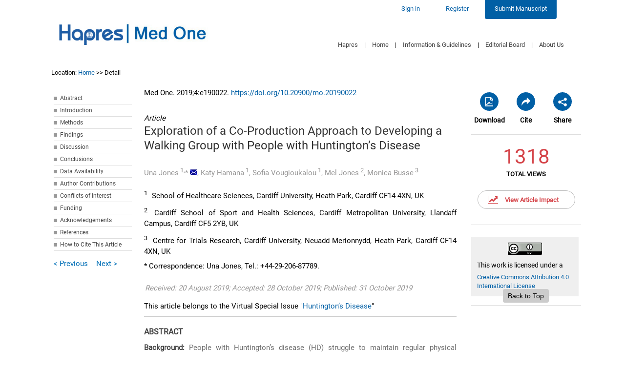

--- FILE ---
content_type: text/html
request_url: https://mo.hapres.com/htmls/MO_1127_Detail.html
body_size: 85401
content:

<!doctype html>
<html>
<head>
<script async src="https://www.googletagmanager.com/gtag/js?id=UA-132666693-1"></script>
<script>
    window.dataLayer = window.dataLayer || [];
    function gtag() { dataLayer.push(arguments); }
    gtag('js', new Date());
    gtag('config', 'UA-132666693-1');
</script>
<script language="javascript">
    var hosturl = "mo.hapres.com";
    host = window.location.host;
    host2 = document.domain;
    url = window.location.href;
    if (host != hosturl && host != "www.hapres.com" && host != "hapres.com") {
        window.location = "https://www.hapres.com";
    }
</script>
<meta charset="utf-8">
<title>Exploration of a Co-Production Approach to Developing a Walking Group with People with Huntington’s Disease</title>

<meta name="twitter:site" content="@HapresL">
<meta name="twitter:image" content="https://mo.hapres.com/FileUpload/MagazineImgFile/1de041cf1eef4ade85fe8893566cbe1e.jpg">


<meta name="title" content="Exploration of a Co-Production Approach to Developing a Walking Group with People with Huntington’s Disease">

<meta name="description" content="Background: People with Huntington’s disease (HD) struggle to maintain regular physical activity despite evidence of the benefits of exercise. This study aimed to evaluate the experiences of people who co-produced a walking group for people with HD. 
Methods: Three people with HD, a specialist HD advisor (sHDA), two project officers from Let’s Walk Cymru (LWC) and the research team co-produced and participated in a walking group for people with HD. A walking group for people with HD was supported weekly by LWC for eight weeks and fortnightly for a further 12 weeks. Semi-structured interviews were undertaken with three people with HD, a sHDA and two project LWC project officers. Interviews were transcribed verbatim and analysed using thematic analysis.
Findings: Interviews identified six themes across participants: “organisation and planning”; “purpose of the walks”; “benefits”; “barriers”, “the group” and “the future”. People with HD enjoyed participating in the walks and reported increased confidence to be more active outside the home. All participants noted challenges including apathy, diminished planning skills, social stigma and motor problems specific to HD; people with HD perceived a lack of influence in relation to co-planning and co-execution of the walking group.
Conclusions: The walking group was perceived as enjoyable, beneficial, and motivational. This is the first study to report co-production of a walking group with people with HD and the findings suggest that further research is needed to adapt models of co-production for people with a long-term complex condition.">

<meta name="DOI" content="10.20900/mo.20190022"/>

<meta name="dc.title" content="Exploration of a Co-Production Approach to Developing a Walking Group with People with Huntington’s Disease">

<meta name="dc.source" content="Med One 2019 4:5"/>


<meta name="dc.creator" content="Una Jones">

<meta name="dc.creator" content="Katy Hamana">

<meta name="dc.creator" content="Sofia Vougioukalou">

<meta name="dc.creator" content="Mel Jones">

<meta name="dc.creator" content="Monica Busse">


<meta name="dc.type" content="Article">
<meta name="dc.date" content="2019-10-31">
<meta name="dc.identifier" content="DOI:10.20900/mo.20190022">
<meta name="dc.publisher" content="Med One">
<meta name="dc.rights" content="http://creativecommons.org/licenses/by/3.0/">
<meta name="dc.format" content="text/html">
<meta name="dc.language" content="en">
<meta name="dc.description" content="Background: People with Huntington’s disease (HD) struggle to maintain regular physical activity despite evidence of the benefits of exercise. This study aimed to evaluate the experiences of people who co-produced a walking group for people with HD. 
Methods: Three people with HD, a specialist HD advisor (sHDA), two project officers from Let’s Walk Cymru (LWC) and the research team co-produced and participated in a walking group for people with HD. A walking group for people with HD was supported weekly by LWC for eight weeks and fortnightly for a further 12 weeks. Semi-structured interviews were undertaken with three people with HD, a sHDA and two project LWC project officers. Interviews were transcribed verbatim and analysed using thematic analysis.
Findings: Interviews identified six themes across participants: “organisation and planning”; “purpose of the walks”; “benefits”; “barriers”, “the group” and “the future”. People with HD enjoyed participating in the walks and reported increased confidence to be more active outside the home. All participants noted challenges including apathy, diminished planning skills, social stigma and motor problems specific to HD; people with HD perceived a lack of influence in relation to co-planning and co-execution of the walking group.
Conclusions: The walking group was perceived as enjoyable, beneficial, and motivational. This is the first study to report co-production of a walking group with people with HD and the findings suggest that further research is needed to adapt models of co-production for people with a long-term complex condition.">


  <meta name="dc.subject" content="physical activity">

  <meta name="dc.subject" content=" walking groups">

  <meta name="dc.subject" content=" co-production">

  <meta name="dc.subject" content=" Huntington’s disease">


<meta name="dc.copyright" content="2019 Med One"/>
<meta name="dc.rightsAgent" content="mo@hapres.com"/>

<meta name="prism.publicationName" content="Med One">
<meta name="prism.publicationDate" content="2019-10-31">
<meta name="prism.volume" content="4">
<meta name="prism.issn" content="5">
<meta name="prism.rightsAgent" content="mo@hapres.com"/>
<meta name="prism.copyright" content="2019 Med One"/>
<meta name="prism.url" content="https://mo.hapres.com/htmls/MO_1127_Detail.html">
<meta name="prism.doi" content="DOI:10.20900/mo.20190022">
<meta name="prism.section" content="Article">

 <meta property="og:url" content="https://mo.hapres.com/htmls/MO_1127_Detail.html"/>
 <meta property="og:type" content="Article"/>
 <meta property="og:site_name" content="Med One"/>
<meta property="og:title" content="Exploration of a Co-Production Approach to Developing a Walking Group with People with Huntington’s Disease"/>

<meta property="og:description" content="Background: People with Huntington’s disease (HD) struggle to maintain regular physical activity despite evidence of the benefits of exercise. This study aimed to evaluate the experiences of people who co-produced a walking group for people with HD. 
Methods: Three people with HD, a specialist HD advisor (sHDA), two project officers from Let’s Walk Cymru (LWC) and the research team co-produced and participated in a walking group for people with HD. A walking group for people with HD was supported weekly by LWC for eight weeks and fortnightly for a further 12 weeks. Semi-structured interviews were undertaken with three people with HD, a sHDA and two project LWC project officers. Interviews were transcribed verbatim and analysed using thematic analysis.
Findings: Interviews identified six themes across participants: “organisation and planning”; “purpose of the walks”; “benefits”; “barriers”, “the group” and “the future”. People with HD enjoyed participating in the walks and reported increased confidence to be more active outside the home. All participants noted challenges including apathy, diminished planning skills, social stigma and motor problems specific to HD; people with HD perceived a lack of influence in relation to co-planning and co-execution of the walking group.
Conclusions: The walking group was perceived as enjoyable, beneficial, and motivational. This is the first study to report co-production of a walking group with people with HD and the findings suggest that further research is needed to adapt models of co-production for people with a long-term complex condition.">



<meta name="citation_title" content="Exploration of a Co-Production Approach to Developing a Walking Group with People with Huntington’s Disease">


<meta name="citation_author" content="Una Jones">

<meta name="citation_author" content="Katy Hamana">

<meta name="citation_author" content="Sofia Vougioukalou">

<meta name="citation_author" content="Mel Jones">

<meta name="citation_author" content="Monica Busse">


<meta name="citation_publication_date" content="2019-10-31">
<meta name="citation_journal_title" content="Med One">
<meta name="citation_volume" content="4">
<meta name="citation_issue" content="5">
<meta name="citation_doi" content="https://doi.org/10.20900/mo.20190022">
<meta name="citation_id" content="1127">
<meta name="citation_fulltext_html_url" content="https://mo.hapres.com/htmls/MO_1127_Detail.html">
<meta name="citation_pdf_url" content="https://mo.hapres.com/UpLoad/PdfFile/MO_1127.pdf">

<script type="text/javascript" src="/js/setSize.js"></script>
<link rel="stylesheet" href="/css/Qingres_style.css" type="text/css">
<script src="/js/jquery-1.8.0.min.js" type="text/javascript"></script>
 <link rel="stylesheet" href="/css/boxy,jquery.fancybox-1.3.4.css" />
<script src="/js/boxy,jquery.fancybox.min.js" type="text/javascript"></script>
<script type="text/javascript">

   var cid = 1127;

    window.onload = function () {
        function adsorption() {
            var headerWrap = document.getElementById('nav1');
            var scrollTop = 0;
            window.onscroll = function () {
                scrollTop = document.body.scrollTop || document.documentElement.scrollTop;
                if (scrollTop > 240) {
                    headerWrap.className = 'fixed2';
                } else {
                    headerWrap.className = 'nav-article';
                }
            }
        }
        function hasNext() {
            var url = "/HasNext.ashx?cid=" + cid;
            var data = cid;
            $.ajax({
                url: url,
                data: data,
                type: "Post",
                cache: false, //上传文件无需缓存
                processData: false, //用于对data参数进行序列化处理 这里必须false
                contentType: false, //必须

                success: function (callback_msg) {
                    if (callback_msg == "PreOK") {
                        $(".preAfter").css("display", "none");
                    }
                    if (callback_msg == "PreOKNextOK") {
                        $(".next").css("display", "none");
                        $(".preAfter").css("display", "none");
                    }
                    if (callback_msg == "okNextOK") {
                        $(".next").css("display", "none");
                    }
                }
            })


        }
        adsorption();
        hasNext();
    }	
 </script>
  <script>
      function alt() {
          alert("Coming soon!");
      }
      function Login() {
          $.fancybox({
              'width': 660,
              'height': 360,
              'margin': 0,
              'padding': 14,
              'autoScale': true,
              'centerOnScroll': true,
              'hideOnOverlayClick': false,
              'showCloseButton': true,
              'autoDimensions': false,
              'type': 'iframe',
              'autoScale': true,
              'scrolling': 'auto',
              'href': '/login.aspx'

          });
      }


      function onLogin() {
          $.fancybox({
              'width': 660,
              'height': 360,
              'margin': 0,
              'padding': 14,
              'autoScale': true,
              'centerOnScroll': true,
              'hideOnOverlayClick': false,
              'showCloseButton': true,
              'autoDimensions': false,
              'type': 'iframe',
              'autoScale': true,
              'scrolling': 'auto',
              'href': '/AddClick.aspx?cid=' + cid + '&type=2&mig=Mo'
          });
      }
      function onComment(fid) {
          $.fancybox({
              'width': 680,
              'height': 550,
              'margin': 0,
              'padding': 14,
              'autoScale': true,
              'centerOnScroll': true,
              'hideOnOverlayClick': false,
              'showCloseButton': true,
              'autoDimensions': false,
              'type': 'iframe',
              'autoScale': true,
              'scrolling': 'auto',
              'href': '/AddComment.aspx?cid=' + cid + '&type=3&mig=Mo&fid=' + fid
          });
      }
      function onView() {
          $.fancybox({
              'width': 650,
              'height': 360,
              'margin': 0,
              'padding': 14,
              'autoScale': true,
              'centerOnScroll': true,
              'hideOnOverlayClick': false,
              'showCloseButton': true,
              'autoDimensions': false,
              'type': 'iframe',
              'autoScale': true,
              'scrolling': 'auto',
              'href': '/Views.aspx?cid=' + cid + ''
          });
      }

      function onSubmit(fid) {
          var name = $("#txtname_" + fid).val();
          var email = $("#txtemail_" + fid).val();
          var content = $("#txtcontent_" + fid).val();
          if (name != null && email != null && content != null) {
              $.ajax({
                  type: "POST",  //提交方式  
                  url: "/../AddComment.ashx?type=3", //路径  
                  data: {
                      "cid": "" + cid + "",
                      "fid": fid,
                      "name": name,
                      "email": email,
                      "content": content
                  }, //数据，这里使用的是Json格式进行传输  
                  success: function (result) {//返回数据根据结果进行相应的处理  
                      alert(result);
                      window.location.reload()
                  }
              });
          }
      }

      function CommentView(fid) {
          $.fancybox({
              'width': 700,
              'height': 540,
              'margin': 0,
              'padding': 0,
              'autoScale': true,
              'centerOnScroll': true,
              'hideOnOverlayClick': false,
              'showCloseButton': true,
              'autoDimensions': false,
              'type': 'iframe',
              'autoScale': true,
              'scrolling': 'auto',
              'href': '/CommentView.aspx?fid=' + fid
          });
      }
      function onCite() {
          var div = document.getElementById('cite');

          if (div.style.display == 'block') {
              div.style.display = 'none';
          }
          else {
              div.style.display = 'block';
          }
      }
  </script>
</head>




<body>
<div class="qktop">
  <div class="qktop_1"> 
  
    <span>  <a target="_blank" href="https://rv.hapres.com/"> Sign in</a></span> <span><a target="_blank" href="https://rv.hapres.com/"> Register</a> </span>  <span><a target="_blank" href="https://rv.hapres.com/" class="qksb"> Submit Manuscript</a></span>

 </div>
 <!--qktop_1 end-->
 <div class="qktop_2">
  <h1><a href="https://mo.hapres.com"><img src="/images/mo.jpg" alt="Hapres Home"></a></h1>
  <div class="qknav">
    <a href="http://www.hapres.com">Hapres</a> | <a href="https://mo.hapres.com">Home</a> | <a href="https://www.hapres.com/WhyPublish.aspx">Information &amp; Guidelines</a> | <a href="https://mo.hapres.com/EditorialBoard.aspx">Editorial Board</a>  <!-- | <a href="/MagNews.aspx">News</a>-->   | <a href="https://www.hapres.com/AboutUs.aspx">About Us</a>   
  </div> 
  <!--qknav end-->
  <div class="clear"></div>
 </div>
 <!--qktop_2 end-->
 
</div>
<!--qktop end-->

<div class="position"><p>Location: <a target="_new" href="https://mo.hapres.com">Home</a> >> Detail</p></div>



<div class="content_box"  style="width:100%;">
 <div class="content_text">
   <div  id="nav1">
     <ul class="leftcol">

     
       <li><a href="#sec0">Abstract</a></li>
     
       <li><a href="#sec1">Introduction</a></li>
     
       <li><a href="#sec2">Methods</a></li>
     
       <li><a href="#sec3">Findings</a></li>
     
       <li><a href="#sec4">Discussion</a></li>
     
       <li><a href="#sec5">Conclusions</a></li>
     
       <li><a href="#sec6">Data Availability</a></li>
     
       <li><a href="#sec7">Author Contributions</a></li>
     
       <li><a href="#sec8">Conflicts of Interest</a></li>
     
       <li><a href="#sec9">Funding</a></li>
     
       <li><a href="#sec10">Acknowledgements</a></li>
     
       <li><a href="#sec11">References</a></li>
     
       <li><a href="#sec12">How to Cite This Article</a></li>
          

 <div style="margin-top:15px">
       <a class="preAfter" style="color:#006FB7" href="/SwitchArticles.aspx?cid=1127&direction=left">< Previous</a>
       
       <a style="float:right;margin-right:30px;color:#006FB7" class="next" href="/SwitchArticles.aspx?cid=1127&direction=right">Next ></a>
</div>


  
     </ul>
   </div>
   <!--leftcol end-->
   

   <div class="wzqtxx">
     <div class="down" id="share">
       <ul>
        <li  class="ydxs">
        <a target="_blank" href="/../AddDownload.aspx?id=1127&type=pdf&action=MO">
         <figure class="icon">
		 <img alt="donwnload article" src="/images/donwnpdf.png">
		 </figure>	</a>	
		<p>Download</p>
        </li>
        
      
        <li id="li1" class="ydxs"  onclick="onCite()">
             <a target="_blank">
         <figure class="icon">
		 <img alt="Cite" src="/images/export.png">
		 </figure>	
         </a>	
		<p>Cite</p>
        </li>

         <div id="cite" style="margin: 15px 0px;    border: 1px solid #ddd;   padding: 10px;   position: absolute;   left: 52px;  background: #fff;   font-size: 12px;   display: none;   top: 25px;   width: 120px;   text-align: center;">
       <table style=" width:100%">
        <tbody>
        <tr>
        <td style="font-weight: bold;border-bottom: 1px solid #ddd;padding-bottom: 5px;">
            <a href="/MakeENW/DownEnw.aspx?rid=1127" target="_blank">RIS File</a>
        </td>
        </tr>
        <tr>
        <td style="font-weight: bold;border-bottom: 1px solid #ddd;padding-bottom: 5px;padding-top: 5px;">
            <a href="/MakeENW/DownEnw.aspx?id=1127" target="_blank">Endnote File</a>
        </td>
        </tr>
        </tbody>
        </table>
        </div> 




        
        <li id="li" class="ydxs">
         <figure class="icon">
		 <img alt="donwnload article" src="/images/share.png">
		 </figure>		
		<p>Share</p>
 
        </li>

      <div id="list" style="display:none;float:right" class="addthis_inline_share_toolbox_pwqr xztdc">
        
        </div>




        <div class="clear"></div>
       </ul>
       
     </div> 
     <!--down end-->
     <div class="view">
       <ul class="viewnub">
        <li>
         <p class="title-number"><script language="javascript" src="/../clickAdd.ashx?id=1127&type=1"></script></p>         <p class="title-text">TOTAL VIEWS</p>
        </li>
        <li>
          
        </li>
        <li>
         <a class="cxbb" href="#" onclick="onView();"> View Article Impact </a>
        </li>

      <li style="padding-top: 14px;padding-bottom:0px; width: 120px;margin: 0 auto;">
        <span class="__dimensions_badge_embed__" data-doi="10.20900/mo.20190022" data-hide-zero-citations="true" data-style="large_rectangle" data-legend="never"></span><script async src="https://badge.dimensions.ai/badge.js" charset="utf-8"></script>
        </li>

       </ul> 
     </div>
     <!--view end--> 
     <div class="loop">

       <div style=" background:#efefef; padding:12px; margin-right: 5px;">
          <a style=" display:block; text-align:center" rel="license" href="http://creativecommons.org/licenses/by/4.0/ " target="_blank">
          <img style=" width:70px; padding-bottom:5px;border-width:0" alt="Creative Commons License"  src="/images/88x31.png" /></a>
          <p>This work is licensed under a</p>
          <a style=" color:#0060a7; padding-top:5px; display:block" rel="license" href="http://creativecommons.org/licenses/by/4.0/ " target="_blank">Creative Commons Attribution 4.0 International License</a>
        </div>
       <!--share-media end-->
     </div>
     <!--loop end--> 

   </div>
   <!--wzqtxx end-->  
   
   <div class="gjqw_ct">
     <div class="art-header">

     
     <p>Med One. 2019;4:e190022. <a target="_blank" class="doicolor" href="https://doi.org/10.20900/mo.20190022">https://doi.org/10.20900/mo.20190022</a></p>


      </div>
      <div class="art-type">Article</div>
     <h1 class="art_title">Exploration of a Co-Production Approach to Developing a Walking Group with People with Huntington’s Disease</h1>
     
     <div class="art-authors">     
     
         <span>Una Jones<sup> 1,</sup>* <a href="mailto:jonesuf@cardiff.ac.uk"><img src="/images/email.jpg"></a>, </span> 
       
         <span>Katy Hamana<sup> 1</sup>, </span>
       
         <span>Sofia Vougioukalou<sup> 1</sup>, </span>
       
         <span>Mel Jones<sup> 2</sup>, </span>
       
         <span>Monica Busse<sup> 3</sup> </span>
          
    </div>
     <!--art-authors end-->
     
     
    <div class="art-affiliations">   
    
      <p><sup>1</sup> School of Healthcare Sciences, Cardiff University, Heath Park, Cardiff CF14 4XN, UK</p>     
    
      <p><sup>2</sup> Cardiff School of Sport and Health Sciences, Cardiff Metropolitan University, Llandaff Campus, Cardiff CF5 2YB, UK</p>     
    
      <p><sup>3</sup> Centre for Trials Research, Cardiff University, Neuadd Merionnydd, Heath Park, Cardiff CF14 4XN, UK</p>     
        

     <p>* Correspondence: Una Jones, Tel.: +44-29-206-87789.</p>   
     
     </div>


     <div class="art-pubhistory">
      <em>Received: 20 August 2019; Accepted: 28 October 2019; Published: 31 October 2019</em>
     </div>    
     
     
  <p style="padding-bottom:10px;">This article belongs to the Virtual Special Issue "<a href="https://mo.hapres.com/SpecialIssuesHD.aspx" target="_blank" style="color:#015fa5;">Huntington’s Disease</a>"</p>   
     
     
  <div class="abstract">
    <h2 id="sec0"><strong>ABSTRACT</strong></h2>

    
      <p><strong>Background:</strong> People with Huntington’s disease (HD) struggle to maintain regular physical activity despite evidence of the benefits of exercise. This study aimed to evaluate the experiences of people who co-produced a walking group for people with HD. </p>
    
      <p><strong>Methods:</strong> Three people with HD, a specialist HD advisor (sHDA), two project officers from Let’s Walk Cymru (LWC) and the research team co-produced and participated in a walking group for people with HD. A walking group for people with HD was supported weekly by LWC for eight weeks and fortnightly for a further 12 weeks. Semi-structured interviews were undertaken with three people with HD, a sHDA and two project LWC project officers. Interviews were transcribed verbatim and analysed using thematic analysis.</p>
    
      <p><strong>Findings:</strong> Interviews identified six themes across participants: “organisation and planning”; “purpose of the walks”; “benefits”; “barriers”, “the group” and “the future”. People with HD enjoyed participating in the walks and reported increased confidence to be more active outside the home. All participants noted challenges including apathy, diminished planning skills, social stigma and motor problems specific to HD; people with HD perceived a lack of influence in relation to co-planning and co-execution of the walking group.</p>
    
      <p><strong>Conclusions:</strong> The walking group was perceived as enjoyable, beneficial, and motivational. This is the first study to report co-production of a walking group with people with HD and the findings suggest that further research is needed to adapt models of co-production for people with a long-term complex condition.</p>
       
     <div class="art-keywords">
     <strong>KEYWORDS:</strong> physical activity; walking groups; co-production; Huntington’s disease    </div>     
     
  </div>
     



  <ul class="wzzhbox">
    <li class="preAfter">
   <a id="thePre" style="border:  1px solid #ccc; width: 210px; display: inline-block; padding: 3px;   background: #efefef;" href="/SwitchArticles.aspx?cid=1127&direction=left">
      <svg focusable="false" viewBox="0 0 54 128" width="24" height="24" style="float: left; margin-right: 3px;"><path d="m1 61l45-45 7 7-38 38 38 38-7 7z"></path></svg>
      <span style="padding-top: 3px; float: left;"><strong>Previous </strong><span>article</span><span> in journal</span></span>
    </a> 
   </li>  
    
  <li class="next" style=" text-align:  right;float:right">
    <a id="theNext" style=" border: 1px solid #ccc; width: 182px; display: inline-block; padding: 3px; background: #efefef;" href="/SwitchArticles.aspx?cid=1127&direction=right">
      <svg focusable="false" viewBox="0 0 54 128" width="24" height="24" style="float: right;margin-left: 3px"><path d="m1 99l38-38-38-38 7-7 45 45-45 45z"></path></svg>
          
       <span style=" float: right; padding-top:3px; text-align: right;"> <strong>Next </strong><span>article</span><span> in  journal</span></span>
    </a>
  </li>
</ul>


  <div class="qxnr-body">
    <div id="sec1" > 
     <h2>INTRODUCTION</h2>
     <p style="text-indent:0">Huntington’s disease (HD) is caused by an autosomal dominant gene that produces mutant huntingtin protein that is characterised by abnormally long CAG repeats. Abnormal huntingtin results in neuronal dysfunction and death, particularly of the medium spiny neurons in the striatum <a class="doicolor" href="#01">[1]</a>. The motor problems associated with neuronal loss include chorea, bradykinesia and dystonia <a class="doicolor" href="#02">[2]</a>. The contradictory symptoms of chorea and bradykinesia have been explained by specific loss of medium spiny neurons in the indirect pathway of movement control at the early stages of the disease leading to hyperkinesia, with loss of medium spiny neurons in the direct pathway later in disease progression leading to hypokinesia <a class="doicolor" href="#01">[1,</a><a class="doicolor" href="#03">3]</a>. Motor problems are compounded by cognitive dysfunction including progressive decline in planning and the ability to acquire new psychomotor skills as well as depression and apathy <a class="doicolor" href="#04">[4]</a>. The triad of motor, behavioural and cognitive impairments related to HD is therefore challenging when physiotherapists and other health professionals support people to remain as functionally independent for as long as possible.</p>
        
        <p style="text-indent:0">People with HD struggle to maintain regular participation in physical activity <a class="doicolor" href="#05">[5]</a> despite emerging evidence supporting the role of exercise for people with HD <a class="doicolor" href="#06">[6]</a>. This systematic review demonstrated that people with HD had improved motor function, gait speed and balance as a consequence of an exercise intervention. Additionally, people with HD and their caregivers perceived benefits of exercise as increased self-confidence and independence as well as enhanced social relationships. Perceived barriers were physical factors such as poor balance, lack of motivation and cognitive impairment. Physical activity, which incorporates exercise as well as recreational activities, has general health benefits including positive effect on wellbeing, sense of achievement and relaxation and it is recommended that adults undertake 150 min of moderate intensity physical activity per week <a class="doicolor" href="#07">[7]</a>.</p>
        
        <p style="text-indent:0">Walking at three to five miles per hour is considered a moderate intensity physical activity and walking groups have wide ranging health benefits for the general population <a class="doicolor" href="#08">[8]</a>. Limited evidence exists regarding walking groups for people with HD, with just one study from The Netherlands showing that a physiotherapy led walking programme was feasible and may slow total functional decline <a class="doicolor" href="#09">[9]</a>. </p>
        
        <p style="text-indent:0">Promotion of physical activity is integral to healthcare provision and despite evidence for the benefits of physical activity, translation into practice is limited <a class="doicolor" href="#010">[10]</a>. This may be due to lack of involvement of healthcare professionals and people with health conditions in research study interventions and implementations <a class="doicolor" href="#011">[11]</a>. Co-production approaches, whereby public and/or patients and healthcare professionals interacting with organisations outside of the healthcare systems <a class="doicolor" href="#012">[12]</a> may be necessary for promotion and uptake of physical activity, particularly for people with functional limitations. </p>
        
        <p style="text-indent:0">The triad of motor, cognitive and behavioural dysfunction in people with HD may influence their ability to undertake physical activity and this could be further hindered by lack of promotion by healthcare professionals and provision of suitable activities within the community. In order to explore ways to maintain regular participation in physical activity, this study aimed to investigate a co-productive approach including people with HD and service providers for developing a walking group for people with HD. As no previous studies have explored co-producing physical activities with people with HD, this study will provide unique information for healthcare professionals and people working in the non-profit organisations to enhance service provision.</p>
        
        </div>
        
    <div id="sec2" > 
     <h2>METHODS</h2>
     <p style="text-indent:0">A qualitative descriptive approach was used in this study. This approach is recommended in healthcare environments as it provides rich descriptive content from the participants perspectives and allows the researcher to choose from a number of theoretical frameworks, sampling and data collection methods <a class="doicolor" href="#013">[13]</a>. The conceptual model of healthcare service co-production described by Batalden <i>et al.</i> <a class="doicolor" href="#012">[12]</a> was used as the framework for this study. This model acknowledges the blurred roles of patients and professionals as well as the blurred boundary of healthcare within the larger community and is therefore appropriate for the development of a physical activity programme supported by healthcare professionals in a community setting. Within these blurred boundaries, civil discourse, <i>i.e.</i>, effective communication; co-planning and co-execution are recognised as key elements of co-production of healthcare services.</p>
        
        <p style="text-indent:0">Ethical approval, including agreement from participants for the use of pseudonyms and that data could be used in academic publications, was gained from the Cardiff University, School of Healthcare Sciences Research Ethics Committee (2016 May 17).</p>
        
    <strong style="padding-bottom: 10px;font-weight: bold;">Co-Planning of the Walking Group</strong>
        
        <p style="text-indent:0">Co-planning and civil discourse <a class="doicolor" href="#012">[12]</a> underpinned a co-production event involving three people with HD, the local specialist Huntington’s Disease Association Advisor (sHDA), Let’s walk Cymru (LWC) and the research team. Specialist HDA advisors support people with HD in the community and have backgrounds in either health or social care. Let’s Walk Cymru was a Welsh Government funded initiative run by Ramblers Cymru that aimed to support develop new walking groups across Wales. Convenience sampling was used and people with HD were recruited via the sHDA. On advice from LWC, discussion topics at the co-production event included: use of closed, <i>i.e.</i>, people with HD only or open groups; information giving walks; communication methods; risk assessment; volunteer recruitment; weather implications, and advertisement of walks.</p>
        
        <p style="text-indent:0">Participants agreed on weekly walks; preference for closed groups; a regular meeting place and time and that people with HD should take increasing responsibility over 12 weeks to organise and plan the walks, aligning with the principle of co-execution within the conceptual model. LWC agreed to take overall responsibility for planning, designing and leading walks and also monitoring walks for safety. </p>
        
    <strong style="padding-bottom: 10px;font-weight: bold;">Co-Execution of the Walking Group</strong>
        
        <p style="text-indent:0">Convenience sampling of three people with HD were recruited by the sHDA from 60 meetings with people with HD in South Wales and via a poster at the local HD Research and Management clinic. The minimum requirements for walkers were: ability to walk independently with or without a walking aid for 20 min; able to independently get up from the floor. The Physical Activity Readiness Questionnaire <a class="doicolor" href="#014">[14]</a> was used to screen people for suitability of walking. </p>
        
        <p style="text-indent:0">The walk started at 2 pm each Tuesday from a city centre location. Walks were supported by the research team, LWC and the sHDA on a weekly basis for eight weeks and consequently on a fortnightly basis for 12 weeks by LWC. LWC provided support by communicating with participants to confirm walk details; planning, leading and ensuring safety throughout the walks. The research team and sHDA walked with the participants to provide a walking group atmosphere and the research team funded the coffee stops. Lead walker training comprising both theoretical and practical aspects of health walks was made available to people with HD from LWC. Theoretical aspects included understanding the benefits of walking, organisation of paperwork, carrying out risk assessments and how to deal with difficult scenarios. </p>
        
    <strong style="padding-bottom: 10px;font-weight: bold;">Evaluation of Experiences of the Walking Group </strong>
        
        <p style="text-indent:0">Semi structured interviews, were carried out by researchers UJ and KH with people with HD, the sHDA and two project officers from LWC after the eighth walk. Interviews were held at participants home (<i>n</i> = 2) and the university (<i>n</i> = 4). Images taken during the walks were used as prompts during the interviews to elicit memories. Questions were focused around personal experiences of the walks including hopes and concerns, feelings before and during the walks, social aspects and future of the walking group. Pre-selected prompts included exploring motivation to walk, physical and emotional impact of walking and setting routines.</p>
        
     <strong style="padding-bottom: 10px;font-weight: bold;">Measurement of Mobility</strong>
        
        <p style="text-indent:0">Extent of mobility was assessed before and after eight weeks using the University of Alabama Life-Space Assessment <a class="doicolor" href="#015">[15]</a>, which assesses range, frequency and independence of mobility with scores ranging from 0 to 120; higher scores indicating better mobility.</p>
  
   <strong style="padding-bottom: 10px;font-weight: bold;">Data Analysis</strong>
        
        <p style="text-indent:0">Field notes were taken and interviews were audio-recorded and transcribed verbatim; participants were given pseudonyms to protect their identities. Inductive thematic analysis <a class="doicolor" href="#016">[16]</a>, carried out by UJ and KH, was used to identify key themes and salient concepts. This method of analysis was chosen as it allowed for rich description of data through identification and analysis of patterns. Phases of thematic analysis included familiarisation of data, generation of initial codes, searching and reviewing themes; defining and naming themes. </p>
        
        <p style="text-indent:0">Familiarisation of data was followed by initial double coding. Codes were identified from the data and were generated by selecting segments of text and assigning codes to organise the data into meaningful groups. Awareness of one’s biases during data analysis reduced the likelihood that data that was only of interest from a certain point of view, were selectively screened out or included. Double coding at this stage reduced the likelihood of bias being introduced from an early stage of data analysis, promoting credibility of the findings <a class="doicolor" href="#017">[17]</a>. Reflexive discussions between UJ and KH identified themes from the data. Reflexivity involved critical discussions during data collection and analysis to ensure dependability. Credibility was ensured by inductive development of themes from the data. </p>
        
        <p style="text-indent:0">Values for the Life-Space assessment were computed for each level of the questionnaire by multiplying the Life‐Space level (1–5), the degree of independence (2 if independent, 1.5 if equipment was used, and 1 if personal assistance was reported), and the frequency of attainment (1 = less than once a week, 2 = 1–3 times a week, 3 = 4–6 times a week, and 4 = daily). The level‐specific values were summed <a class="doicolor" href="#015">[15]</a>. The values were analysed descriptively due to low numbers of participants. </p>
        
        </div>
        
  <div id="sec3" > 
    <h2>FINDINGS</h2>
    <p style="text-indent:0">Three people with HD participated in the walking group over the first eight weeks supported by the research team; two people met independently during the 12 weeks when supported fortnightly by LWC. The three individuals have not met since support was discontinued. One person with HD undertook walk leader training provided by LWC, but did not lead any walks.</p>
        
        <p style="text-indent:0">The fully supported walks took place within a large city centre park, the last walk being at an outdoor national history museum. Two walks in the park had specific foci: a QR heritage trail and a visit to a castle. The pathways within both the park and the history museum were broad and well surfaced and the visit to the castle and museum included steps. The walks lasted between 50 and 110 min, which included stopping at coffee shops. </p>
        
        <p style="text-indent:0">Details of living and working status and Life-Space scores for people with HD are summarised in <a class="doicolor" href="#Tab1">Table 1</a>.</p>
        
        
   <div class="tbandfig" id="Tab1">
    <div class="tbfigtitle">TABLE 1</div>
         <div class="tbfigdesc">
         <a target="_blank" href="/images/Mo_1127_Tab1.jpg"><img src="/images/Mo_1127_Tab1.jpg"></a> 
        <strong>Table 1. <font style=" font-weight: normal">Living, working status and Life-Space scores for people with HD.</font></strong>
   <div class="clear"></div>
       </div> 
     </div>     
        
        
        
        <p style="text-indent:0">Six themes were identified from the interviews: the purpose of the walks, perceived benefits, barriers, the group, organisation and planning of the walks and the future.</p>
        
   <strong style="padding-bottom: 10px;font-weight: bold;">Purpose of the Walks</strong>
        
        <p style="text-indent:0">A variety of perspectives of the purpose of the walking group were identified by people with HD, LWC (1 and 2) and sHDA. All participants thought that the initial idea of a walking group was good and achievable.</p>
        
        <p style="text-indent:0; padding-left:20px; padding-right:20px;"><i>LWC1—“I think the reason people pick walking is because it is a safe activity.”</i></p>
        
        <p style="text-indent:0; padding-left:20px; padding-right:20px;"><i>sHDA—“I really thought that people would think this is a great chance to do something together in a supportive environment.”</i></p>
        
        <p style="text-indent:0">Additionally, the social aspect of the group was perceived as positive with Sally describing a reciprocal understanding between people with same condition:</p>
        
        <p style="text-indent:0; padding-left:20px; padding-right:20px;"><i>Sally—“I understood what’s he’s coming from, he understands where I was coming from.”</i></p>
        
        <p style="text-indent:0">John and George had more specific reasons for being involved in the walking group, both from altruistic and personal perspectives:</p>
        
        <p style="text-indent:0; padding-left:20px; padding-right:20px;"><i>John—“I have to help people that’s why I got involved.”</i></p>
        
        <p style="text-indent:0; padding-left:20px; padding-right:20px;"><i>George—“The interesting bit is a plus—going to different places.”</i></p>
        
        <p style="text-indent:0">These perspectives reflect a common understanding of the potential benefits of the walks.</p>
        
    <strong style="padding-bottom: 10px;font-weight: bold;">Perceived Benefits</strong>
        
        <p style="text-indent:0">Benefits of the walking group were perceived as both mental and physical as well as increasing confidence. Mental health benefits reported included a better frame of mind, more energy and increased motivation afforded by walking. Prompts related to motivation and physical and emotional impact of walking elicited the detail provided by participants.</p>
        
        <p style="text-indent:0; padding-left:20px; padding-right:20px;"><i>George—“I feel the walking group has motivated me to get out and meet other people …. I am normally in a better frame of mind when I finish the walks.”</i></p>
        
        <p style="text-indent:0">Physically, people with HD felt that they had better strength and balance. One participant reported fewer falls and believed this to be a consequence of walking more. </p>
        
        <p style="text-indent:0; padding-left:20px; padding-right:20px;"><i>Sally—“I've always walked, I walk every day, but my balance seems a lot better now actually. I can walk further without getting breathless, so overall I just think it boosts all of you …. No I don't fall now ….”</i></p>
        
        <p style="text-indent:0">These benefits appeared to give people with HD more confidence.</p>
        
        <p style="text-indent:0; padding-left:20px; padding-right:20px;"><i>John—“my confidence, strength, my ability to walk properly again is coming back.”</i></p>
        
        <p style="text-indent:0">In sharing his experience of the walking group, John was clear about how the gain in confidence and ability motivated him to challenge himself in activities outside the walking group. </p>
        
    <strong style="padding-bottom: 10px;font-weight: bold;">Barriers</strong>
        
        <p style="text-indent:0">Amongst the participants, various barriers to taking part in the walking group were identified. These included general barriers that may be expected from anyone aiming to increase physical activity and those specific to the complexity of HD.</p>
        
        <p style="text-indent:0">Transport to the walk location was identified as a barrier by the sHDA and people with HD. </p>
        
        <p style="text-indent:0; padding-left:20px; padding-right:20px;"><i>sHDA—“a couple of people said well, if someone could pick me up [I could go] … some of them, the geography just wasn’t going to work.”</i></p>
        
        <p style="text-indent:0">This may be applicable for any organised physical activity event, yet is compounded by the rarity of HD and therefore difficulty in finding a geographically convenient walking location. Other barriers specific to HD included the genetic and progressive nature of the condition. John did not want his daughter to come along and see someone with more advanced symptoms in the group. </p>
        
        <p style="text-indent:0; padding-left:20px; padding-right:20px;"><i>John—“… thinking that’s what I am going to be like in 10 years’ time … or that's what she's going to be like in 25 years’ time.”</i></p>
        
        <p style="text-indent:0">This was mirrored by what people told the sHDA.</p>
        
        <p style="text-indent:0; padding-left:20px; padding-right:20px;"><i>sHDA—“… the thought of being with other people that are at different stages … is he worse than I am ….”</i></p>
        
        <p style="text-indent:0">Lack of motivation, a specific issue for people with HD was reported as barrier by sHDA.</p>
        
        <p style="text-indent:0; padding-left:20px; padding-right:20px;"><i>sHDA—“they [carers] can’t get them to make a cup of tea at home, they don’t think they are actually going to make them go on a walk.”</i></p>
        
        <p style="text-indent:0">Participants also shared barriers of a general nature, e.g., financial consequences of travel, perceived negative expectations, unrealistic fitness levels required for the activity.</p>
        
   <strong style="padding-bottom: 10px;font-weight: bold;">The Group </strong>
        
        <p style="text-indent:0">The theme of the group had two sub-themes: individual needs within the group and the social aspect of being in a group. John, George and LWC identified that the pace and distance was determined by the least able member of the group.</p>
        
        <p style="text-indent:0; padding-left:20px; padding-right:20px;"><i>John—“George and I are not being pushed enough…. Obviously I understand you’ve got to work to the weakest person. Unfortunately for the rest of us, got to walk at a snail’s pace.”</i></p>
        
        <p style="text-indent:0; padding-left:20px; padding-right:20px;"><i>LWC2—“because she does need, from what I can gather she needs more support than he does.”</i></p>
        
        <p style="text-indent:0; padding-left:20px; padding-right:20px;"><i>George—“Yeah [laughter] and when somebody wanted a rest we all just stopped and had a rest.”</i></p>
        
        <p style="text-indent:0">LWC also identified that different people needed different support.</p>
        
        <p style="text-indent:0; padding-left:20px; padding-right:20px;"><i>LWC2—“So we’ve kind of almost with John, we’d need to tailor, make what he needs to do, and then perhaps Sally and George are more easily … um … catered for within a more general setting.”</i></p>
        
        <p style="text-indent:0">Participants referred to the positive social aspects of being in a group, with LWC commenting on how this can increase the distance walked.</p>
        
        <p style="text-indent:0; padding-left:20px; padding-right:20px;"><i>John—“… I wouldn’t have minded spending time with George, that’s why I phoned him up. If he came along yesterday then I would have shown him what I think is improving me.”</i></p>
        
        <p style="text-indent:0; padding-left:20px; padding-right:20px;"><i>LWC1—“And in actual fact they probably walk further because they’re talking and have no idea where they’re going.”</i></p>
        
        <p style="text-indent:0">People with HD expressed their enjoyment at being part of a group and the fun that could be had being with other people.</p>
        
        <p style="text-indent:0; padding-left:20px; padding-right:20px;"><i>Sally—“I think every walk there is something funny…. George and his mac, yeah that was a good memory.”</i></p>
        
        <p style="text-indent:0; padding-left:20px; padding-right:20px;"><i>George—“I enjoy the walk more if there’s more than me there.”</i></p>
        
        <p style="text-indent:0">Participants were in agreement that social aspects including helping each other, enjoyment and developing friendships were inherent to being part of a group. Needs of the individual impacted both positively and negatively on the group.</p>
        
    <strong style="padding-bottom: 10px;font-weight: bold;">Organisation and Planning of the Walks</strong>
        
        <p style="text-indent:0">Participants identified different aspects related to organisation of the walks, including logistics and underlying motive for the walking group. Prompts around setting of routines enabled George to identify the benefits of a consistent start point and time.</p>
        
        <p style="text-indent:0; padding-left:20px; padding-right:20px;"><i>George—“I think it has helped being in the same place and time or same day and time … yeah because it’s something you just get used to.”</i></p>
        
        <p style="text-indent:0">LWC also commented on how improvements in organisation of walks could be made:</p>
        
        <p style="text-indent:0; padding-left:20px; padding-right:20px;"><i>LWC2—“I think maybe if you have small numbers again … go for a group that is already established rather than trying to develop your own.”</i></p>
        
        <p style="text-indent:0">People with HD perceived that there were too many healthcare professionals in relation to people with HD and that the focus was not on co-production of a walking group but rather on completion of a research study.</p>
        
        <p style="text-indent:0; padding-left:20px; padding-right:20px;"><i>John—“the research needs guinea pigs … I don’t think any thought went into it, there was, everybody had an idea what was going to happen and everyone else shoe-horned into it.”</i></p>
        
        <p style="text-indent:0; padding-left:20px; padding-right:20px;"><i>George—“… lots of chiefs and a few Indians ….”</i></p>
        
        <p style="text-indent:0">Participants recognised that organisation of the walks was important, but that this could be influenced by perceptions of the purpose of the walking group.</p>
        
    <strong style="padding-bottom: 10px;font-weight: bold;">The Future</strong>
        
        <p style="text-indent:0">All people involved in the study felt that a walking group should continue and discussed factors that could influence the sustainability of the group. Specific ways of supporting the group were suggested.</p>
        
        <p style="text-indent:0; padding-left:20px; padding-right:20px;"><i>LWC2—“… you could bring the physical into the clinic … you could take them for a walk around the grounds … [we could] come into clinic and have a chat, and for people to get to know what Let’s Walk is and what they were going to expect.”</i></p>
        
        <p style="text-indent:0">John recognised that resources are needed to support a walking group and LWC agreed that specific support was needed.</p>
        
        <p style="text-indent:0; padding-left:20px; padding-right:20px;"><i>John—“I think a better way would be to … pay somebody an expense and … go with those on a one-to one basis.”</i></p>
        
        <p style="text-indent:0; padding-left:20px; padding-right:20px;"><i>LWC1—“I think activity co-ordinators would be a good start.”</i></p>
        
        <p style="text-indent:0">LWC identified that a walking group would need organisation, which may be problematic.</p>
        
        <p style="text-indent:0; padding-left:20px; padding-right:20px;"><i>LWC2—“they [independent walking groups] would have to fill in paperwork every time so there is a few little stumbling blocks.”</i></p>
        
        <p style="text-indent:0">It was also felt that advertisement of the group also needed to be more prominent.</p>
        
        <p style="text-indent:0; padding-left:20px; padding-right:20px;"><i>Sally—“we need to advertise it more.”</i></p>
        
        <p style="text-indent:0; padding-left:20px; padding-right:20px;"><i>LWC1—“But I think if we can advertise a monthly HD walk within the clinic, then that might be something that’s on, they’ll diary it and will come to.”</i></p>
        
        <p style="text-indent:0">Overall, participants agreed that the walking group needed to continue but recognised that more needed to be done to ensure this, e.g., integration of walks with clinic visits, advertisement. Linked to the theme of “barriers”, engaging more people in the walking group was identified as a way forward.</p>
        
        </div>
        
  
  <div id="sec4" > 
    <h2>DISCUSSION</h2>
    <p style="text-indent:0">Three people with HD took part in a regular supported walking group, developed using the Batalden <i>et al.</i> <a class="doicolor" href="#012">[12]</a> conceptual model of co-production. Recruitment of people with HD to the walking group was challenging, mainly due to negative perceptions of walking in a group of people with HD due to social stigma and lack of general public awareness of HD. However, people with HD enjoyed participating in the walks as a small group and perceived physical, psychological and social benefits. Positively, these participants reported increased confidence in being more active outside the home which may explain the increase in mobility as measured by the Life-Space data. Despite the perceived benefits of the walking group, when support from the wider project team was no longer provided, the HD group members did not continue to meet.</p>
        
        <p style="text-indent:0">Reasons for the walking group not continuing may relate to the complexity of HD pathology in relation to both individual ability and the process of co-production and also lack of resources. A designated walk leader that could either integrate physical activity within clinical services or organise regular walks in the community may be needed to support people with HD, as the success of the walking group in The Netherlands may be due to it being led by physiotherapists <a class="doicolor" href="#09">[9]</a>. </p>
        
        <p style="text-indent:0">For the participants with HD in this study, the motor problems of chorea and hypokinesia were not identified as barriers to participating in the walking group, yet perceived physical benefits of improved balance and strength were acknowledged. This sample however only included those who were able to walk independently, therefore this finding would not be generalisable to the wider population of people with HD. Unrealistic fitness levels, identified by participants as a barrier, may have been a reason for people with HD with decreased functional ability due to marked chorea or hypokinesia not participating in the study. </p>
        
        <p style="text-indent:0">For people with HD, the organisation and planning required to continue the walking group may be compromised by disease pathology. It became apparent via field notes that the participants with HD were not willing to take sole responsibility for these organisational roles, <i>i.e.</i>, co-execute, due to behavioural and cognitive limitations. Cognitive slowing and problems with mental flexibility, planning and initiation of action are characteristic of HD <a class="doicolor" href="#018">[18]</a> and may reduce the ability to plan a safe walking route and organise starting points and times. Apathy may also impact on the ability to initiate the planning required to get to the starting point of the walk. This was identified by the sHDA, who described how carers were unable to get people with HD to make a cup of tea and therefore lack of motivation related to joining a walking group may be a barrier. </p>
        
        <p style="text-indent:0">Promotion of physical activity for people with HD remains a complex and challenging area. Co-production in the provision of healthcare facilitates development of services to maximise health and well-being, yet not all people with health problems have the desire or capacity to be active partners <a class="doicolor" href="#012">[12]</a>. Co-production that includes people with HD, must therefore take into consideration both the consequences of HD pathology and the interaction with others that is necessary for people with HD to engage with and participate in physical activity. </p>
        
        <p style="text-indent:0">A central assumption of co-production is that a common ground is found between participants and this may inherently challenge both the role and perceived hierarchy of power of the healthcare professional <a class="doicolor" href="#019">[19]</a>. All participants in this study, including the research team, had a common understanding that walking was a beneficial activity, yet people with HD saw the role of the research team, and possibly of the healthcare provider, as being in control and having the ultimate power within the walking group. Participants therefore viewed the walking group as being organised by “you” for “us”. This perceived lack of self-efficacy may be due to participants transferring the hierarchy of power in health provision to the context of the provision of the walking group by the research team. Previous research has identified that people with HD did not take ownership of an exercise programme if it was delivered to them rather than being a partner who decides the nature and course of the programme <a class="doicolor" href="#020">[20]</a>. A different approach to implementing evidence based practice from a researcher’s perspective may also be required. The traditional assumption that research is produced, packaged and made accessible to non-academics is challenged in co-production, when power and perceptions require careful negotiation <a class="doicolor" href="#021">[21]</a>. A longer process of co-planning the walks may have been beneficial in this study to develop trust and explore more in depth expectations of all participants, as well as recognising the need for time for people with HD to process the concepts of walk organisation. Recent research has highlighted that people with HD participate in physical activity whilst they cope with the nuances of the condition and this changes over time being either self-regulated or regulated in collaboration with carers <a class="doicolor" href="#022">[22]</a>. This finding needs to be considered when co-producing services that need to adapt over the progression of a long term condition.</p>
        
    <strong style="padding-bottom: 10px;font-weight: bold;">Strengths and Limitations of the Study</strong>
        
        <p style="text-indent:0">This study included a range of relevant stakeholders in the co-production of a walking group for people with HD. Co-production was limited by the small number of people with HD who participated in co-planning and co-execution stages which resulted in the group not continuing when support from the research team was withdrawn. The findings were limited, as data saturation was not reached due to the small sample size.</p>
        
     <strong style="padding-bottom: 10px;font-weight: bold;">Recommendations</strong>
        
        <p style="text-indent:0">Walking was perceived as enjoyable and beneficial and should be considered by healthcare professionals as a way to maintain physical activity in people with HD. It is recommended that further research is undertaken to explore adaptation of models of co-production for people with HD and other neurodegenerative conditions that are cognisant of the consequences of the disease pathology on co-planning and co-execution. These adapted models should also integrate the concepts of self and collaborative regulation that have been identified as a means by which people with HD participate in physical activity.</p>
        
        </div>
        
  <div id="sec5" > 
    <h2>CONCLUSIONS</h2>
    <p style="text-indent:0">Existing evidence demonstrates that exercise is safe, feasible and beneficial for people with HD, yet physical activity levels are low. A supported walking group was perceived as enjoyable, beneficial, and motivational for people with HD. Issues related to apathy, diminished planning skills, social stigma and motor problems specific to HD may have limited potential participants joining the study and impacted on the continuation of the walking group. </p>
        
        <p style="text-indent:0">Regular participation in physical activity requires support for people with HD. This support, which may alter during the progression of the condition, may include that from carers, healthcare providers or non-profit organisations who can motivate, co-ordinate and potentially lead suitable activities that correspond with the needs of the person with HD. Further research is needed to explore appropriate models of co-production for people with HD and other long term complex conditions.</p>
        
        </div>
        
  <div id="sec6" > 
    <h2>DATA AVAILABILITY</h2>
    <p style="text-indent:0">The dataset of the study is available from the authors upon reasonable request.</p>
        
        </div>
        
   <div id="sec7" > 
    <h2>AUTHOR CONTRIBUTIONS</h2>
    <p style="text-indent:0">All authors designed the study. UJ and KH collected and analysed the data. UJ, KH and MB wrote the paper with input from SV and MJ.</p>
        
        </div>
        
   <div id="sec8" > 
    <h2>CONFLICT OF INTEREST</h2>
    <p style="text-indent:0">The authors declare that there is no conflict of interest.</p>
        
        </div>
        
   <div id="sec9" > 
    <h2>FUNDING</h2>
    <p style="text-indent:0">This work was supported by the Wellcome Trust/Cardiff University Institutional Strategic Support Fund (105613/Z/14/Z).</p>
        
        </div>
        
   <div id="sec10" > 
     <h2>ACKNOWLEDGEMENTS</h2>
     <p style="text-indent:0">The authors acknowledge the input from Anne Rosser, Kay Holmes (sHDA) and Sadie Jones (LWC) throughout the co-production study.</p>
        
        </div>
        
  <div id="sec11" class="nointend"> 
    <h2>REFERENCES</h2>
    <p id="01"><span>1.</span> 
    <label> McColgan P, Tabrizi SJ. Huntington’s disease: a clinical review. Eur J Neurol. 2018;25(1):24-34.<br>
          <a style="display:none" target="_blank"  href="http://dx.doi.org/10.1001/archpsyc.1988.01800330013001">View Article</a> 
          <a target="_new" href="http://www.ncbi.nlm.nih.gov/pubmed?cmd=Search&doptcmdl=Citation&defaultField=Title%20Word&term=McColgan P[author] AND Huntington’s disease: a clinical review">PubMed/NCBI</a> 
          <a target="_blank" href="https://scholar.google.com/scholar_lookup?title=Huntington’s disease: a clinical review&amp;author=McColgan P">Google Scholar</a></label></p>   
        
           <p id="02"><span>2.</span> 
           <label> Coppen EM, Jacobs M, van den Berg-Huysmans AA, van der Grond J, Roos RAC. Grey matter volume loss is associated with specific clinical motor signs in Huntington’s disease. Parkinsonism Relat Disord. 2018;46:56-61.<br>
          <a style="display:none" target="_blank"  href="http://dx.doi.org/10.1001/archpsyc.1988.01800330013001">View Article</a> 
          <a target="_new" href="http://www.ncbi.nlm.nih.gov/pubmed?cmd=Search&doptcmdl=Citation&defaultField=Title%20Word&term=Coppen EM[author] AND Grey matter volume loss is associated with specific clinical motor signs in Huntington’s disease">PubMed/NCBI</a> 
          <a target="_blank" href="https://scholar.google.com/scholar_lookup?title=Grey matter volume loss is associated with specific clinical motor signs in Huntington’s disease&amp;author=Coppen EM">Google Scholar</a></label></p>   
        
           <p id="03"><span>3.</span> 
           <label> Plotkin JL, Goldberg JA. Thinking outside the box (and arrow): current themes in striatal dysfunction in movement disorders. Neuroscientist. 2019;25(4):359-79.<br>
          <a style="display:none" target="_blank"  href="http://dx.doi.org/10.1001/archpsyc.1988.01800330013001">View Article</a> 
          <a target="_new" href="http://www.ncbi.nlm.nih.gov/pubmed?cmd=Search&doptcmdl=Citation&defaultField=Title%20Word&term=Plotkin JL[author] AND Thinking outside the box (and arrow): current themes in striatal dysfunction in movement disorders">PubMed/NCBI</a> 
          <a target="_blank" href="https://scholar.google.com/scholar_lookup?title=Thinking outside the box (and arrow): current themes in striatal dysfunction in movement disorders&amp;author=Plotkin JL">Google Scholar</a></label></p>   
      
           <p id="04"><span>4.</span> 
           <label> Giralt A, Saavedra A, Alberch J, Perez-Navarro E. Cognitive dysfunction in Huntington’s disease: humans, mouse models and molecular mechanisms. J Huntingtons Dis. 2012;1(2):155-73.<br>
          <a style="display:none" target="_blank"  href="http://dx.doi.org/10.1001/archpsyc.1988.01800330013001">View Article</a> 
          <a target="_new" href="http://www.ncbi.nlm.nih.gov/pubmed?cmd=Search&doptcmdl=Citation&defaultField=Title%20Word&term=Giralt A[author] AND Cognitive dysfunction in Huntington’s disease: humans, mouse models and molecular mechanisms">PubMed/NCBI</a> 
          <a target="_blank" href="https://scholar.google.com/scholar_lookup?title=Cognitive dysfunction in Huntington’s disease: humans, mouse models and molecular mechanisms&amp;author=Giralt A">Google Scholar</a></label></p>   
        
           <p id="05"><span>5.</span> 
           <label> Busse M, Quinn L, Drew C, Kelson M, Trubey R, McEwan K, et al. Physical Activity Self-Management and Coaching Compared to Social Interaction in Huntington Disease: Results From the ENGAGE-HD Randomized, Controlled, Pilot Feasibility Trial. Phys Ther. 2017;97(6):625-39.<br>
          <a style="display:none" target="_blank"  href="http://dx.doi.org/10.1001/archpsyc.1988.01800330013001">View Article</a> 
          <a target="_new" href="http://www.ncbi.nlm.nih.gov/pubmed?cmd=Search&doptcmdl=Citation&defaultField=Title%20Word&term=Busse M[author] AND Physical Activity Self-Management and Coaching Compared to Social Interaction in Huntington Disease: Results From the ENGAGE-HD Randomized, Controlled, Pilot Feasibility Trial">PubMed/NCBI</a> 
          <a target="_blank" href="https://scholar.google.com/scholar_lookup?title=Physical Activity Self-Management and Coaching Compared to Social Interaction in Huntington Disease: Results From the ENGAGE-HD Randomized, Controlled, Pilot Feasibility Trial&amp;author=Busse M">Google Scholar</a></label></p>   
        
           <p id="06"><span>6.</span> 
           <label> Fritz NE, Rao AK, Kegelmeyer D, Kloos A, Busse M, Hartel L, et al. Physical Therapy and Exercise Interventions in Huntington’s Disease: A Mixed Methods Systematic Review. J Huntingtons Dis. 2017;6(3):217-35.<br>
          <a style="display:none" target="_blank"  href="http://dx.doi.org/10.1001/archpsyc.1988.01800330013001">View Article</a> 
          <a target="_new" href="http://www.ncbi.nlm.nih.gov/pubmed?cmd=Search&doptcmdl=Citation&defaultField=Title%20Word&term=Fritz NE[author] AND Physical Therapy and Exercise Interventions in Huntington’s Disease: A Mixed Methods Systematic Review">PubMed/NCBI</a> 
          <a target="_blank" href="https://scholar.google.com/scholar_lookup?title=Physical Therapy and Exercise Interventions in Huntington’s Disease: A Mixed Methods Systematic Review&amp;author=Fritz NE">Google Scholar</a></label></p>   
        
           <p id="07"><span>7.</span> 
           <label> National Institute for Health and Care Excellence. Physical activity: brief advice for adults in primary care (Public Health Guideline [PH44]) 2013. Available from: <a target="_blank" class="doicolor" style="padding-right:0px;" href=" https://www.nice.org.uk/guidance/ph44">https://www.nice.org.uk/guidance/ph44</a>. Accessed 2019 Aug 12.<br>
          <a style="display:none" target="_blank"  href="http://dx.doi.org/10.1001/archpsyc.1988.01800330013001">View Article</a> 
          <a target="_new" href="http://www.ncbi.nlm.nih.gov/pubmed?cmd=Search&doptcmdl=Citation&defaultField=Title%20Word&term=National Institute for Health and Care Excellence[author] AND Physical activity: brief advice for adults in primary care (Public Health Guideline [PH44]) 2013">PubMed/NCBI</a> 
          <a target="_blank" href="https://scholar.google.com/scholar_lookup?title=Physical activity: brief advice for adults in primary care (Public Health Guideline [PH44]) 2013&amp;author=National Institute for Health and Care Excellence">Google Scholar</a></label></p>   
        
           <p id="08"><span>8.</span> 
           <label> Hanson S, Jones A. Is there evidence that walking groups have health benefits? A systematic review and meta-analysis. Br J Sports Med. 2015;49(11):710-5.<br>
          <a style="display:none" target="_blank"  href="http://dx.doi.org/10.1001/archpsyc.1988.01800330013001">View Article</a> 
          <a target="_new" href="http://www.ncbi.nlm.nih.gov/pubmed?cmd=Search&doptcmdl=Citation&defaultField=Title%20Word&term=Hanson S[author] AND Is there evidence that walking groups have health benefits? A systematic review and meta-analysis">PubMed/NCBI</a> 
          <a target="_blank" href="https://scholar.google.com/scholar_lookup?title=Is there evidence that walking groups have health benefits? A systematic review and meta-analysis&amp;author=Hanson S">Google Scholar</a></label></p>   
        
           <p id="09"><span>9.</span> 
           <label> van der Bent-van Breugel J, van der Plas A, Achterberg W. The efficacy of a brisk walking program on motor function and functional capacity in patients with Huntington’s disease: a retrospective study. J Neurol Neurosurg Psychiatry. 2014;85(Suppl. 1):A67-8.<br>
          <a style="display:none" target="_blank"  href="http://dx.doi.org/10.1001/archpsyc.1988.01800330013001">View Article</a> 
          <a target="_new" href="http://www.ncbi.nlm.nih.gov/pubmed?cmd=Search&doptcmdl=Citation&defaultField=Title%20Word&term=van der Bent-van Breugel J[author] AND The efficacy of a brisk walking program on motor function and functional capacity in patients with Huntington’s disease: a retrospective study">PubMed/NCBI</a> 
          <a target="_blank" href="https://scholar.google.com/scholar_lookup?title=The efficacy of a brisk walking program on motor function and functional capacity in patients with Huntington’s disease: a retrospective study&amp;author=van der Bent-van Breugel J">Google Scholar</a></label></p>   
        
           <p id="010"><span>10.</span> 
           <label> Lowe A, Gee M, McLean S, Littlewood C, Lindsay C, Everett S. Physical activity promotion in physiotherapy practice: a systematic scoping review of a decade of literature. Br J Sports Med. 2018;52(2):122-7.<br>
          <a style="display:none" target="_blank"  href="http://dx.doi.org/10.1001/archpsyc.1988.01800330013001">View Article</a> 
          <a target="_new" href="http://www.ncbi.nlm.nih.gov/pubmed?cmd=Search&doptcmdl=Citation&defaultField=Title%20Word&term=Lowe A[author] AND Physical activity promotion in physiotherapy practice: a systematic scoping review of a decade of literature">PubMed/NCBI</a> 
          <a target="_blank" href="https://scholar.google.com/scholar_lookup?title=Physical activity promotion in physiotherapy practice: a systematic scoping review of a decade of literature&amp;author=Lowe A">Google Scholar</a></label></p>   
        
           <p id="011"><span>11.</span> 
           <label> Buckley B, Thijssen D, Murphy R, Graves LE, Whyte G, Gillison F, et al. Making a move in exercise referral: co-development of a physical activity referral scheme. J Public Health. 2018;40(4):e586-93.<br>
          <a style="display:none" target="_blank"  href="http://dx.doi.org/10.1001/archpsyc.1988.01800330013001">View Article</a> 
          <a target="_new" href="http://www.ncbi.nlm.nih.gov/pubmed?cmd=Search&doptcmdl=Citation&defaultField=Title%20Word&term=Buckley B[author] AND Making a move in exercise referral: co-development of a physical activity referral scheme">PubMed/NCBI</a> 
          <a target="_blank" href="https://scholar.google.com/scholar_lookup?title=Making a move in exercise referral: co-development of a physical activity referral scheme&amp;author=Buckley B">Google Scholar</a></label></p>   
        
           <p id="012"><span>12.</span> 
           <label> Batalden M, Batalden P, Margolis P, Seid M, Armstrong G, Opipari-Arrigan L, et al. Coproduction of healthcare service. BMJ Qual Saf. 2016;25(7):509-17.<br>
          <a style="display:none" target="_blank"  href="http://dx.doi.org/10.1001/archpsyc.1988.01800330013001">View Article</a> 
          <a target="_new" href="http://www.ncbi.nlm.nih.gov/pubmed?cmd=Search&doptcmdl=Citation&defaultField=Title%20Word&term=Batalden M[author] AND Coproduction of healthcare service">PubMed/NCBI</a> 
          <a target="_blank" href="https://scholar.google.com/scholar_lookup?title=Coproduction of healthcare service&amp;author=Batalden M">Google Scholar</a></label></p>   
        
           <p id="013"><span>13.</span> 
           <label> Colorafi KJ, Evans B. Qualitative descriptive methods in health science research. HERD. 2016;9(4):16-25.<br>
          <a style="display:none" target="_blank"  href="http://dx.doi.org/10.1001/archpsyc.1988.01800330013001">View Article</a> 
          <a target="_new" href="http://www.ncbi.nlm.nih.gov/pubmed?cmd=Search&doptcmdl=Citation&defaultField=Title%20Word&term=Colorafi KJ[author] AND Qualitative descriptive methods in health science research">PubMed/NCBI</a> 
          <a target="_blank" href="https://scholar.google.com/scholar_lookup?title=Qualitative descriptive methods in health science research&amp;author=Colorafi KJ">Google Scholar</a></label></p>   
        
           <p id="014"><span>14.</span> 
           <label> Chisholm D, Collis M, Kulak L, Davenport W, Gruber N. Physical activity readiness. B C Med J. 1975;17(2):375-8.<br>
          <a style="display:none" target="_blank"  href="http://dx.doi.org/10.1001/archpsyc.1988.01800330013001">View Article</a> 
          <a target="_new" href="http://www.ncbi.nlm.nih.gov/pubmed?cmd=Search&doptcmdl=Citation&defaultField=Title%20Word&term=Chisholm D[author] AND Physical activity readiness">PubMed/NCBI</a> 
          <a target="_blank" href="https://scholar.google.com/scholar_lookup?title=Physical activity readiness&amp;author=Chisholm D">Google Scholar</a></label></p>   
        
           <p id="015"><span>15.</span> 
           <label> Baker PS, Bodner EV, Allman RM. Measuring life‐space mobility in community‐dwelling older adults. J Am Geriatr Soc. 2003;51(11):1610-4.<br>
          <a style="display:none" target="_blank"  href="http://dx.doi.org/10.1001/archpsyc.1988.01800330013001">View Article</a> 
          <a target="_new" href="http://www.ncbi.nlm.nih.gov/pubmed?cmd=Search&doptcmdl=Citation&defaultField=Title%20Word&term=Baker PS[author] AND Measuring life‐space mobility in community‐dwelling older adults">PubMed/NCBI</a> 
          <a target="_blank" href="https://scholar.google.com/scholar_lookup?title=Measuring life‐space mobility in community‐dwelling older adults&amp;author=Baker PS">Google Scholar</a></label></p>   
        
           <p id="016"><span>16.</span> 
           <label> Braun V, Clarke V. Using thematic analysis in psychology. Qual Res Psychol. 2006;3(2):77-101.<br>
          <a style="display:none" target="_blank"  href="http://dx.doi.org/10.1001/archpsyc.1988.01800330013001">View Article</a> 
          <a target="_new" href="http://www.ncbi.nlm.nih.gov/pubmed?cmd=Search&doptcmdl=Citation&defaultField=Title%20Word&term=Braun V[author] AND Using thematic analysis in psychology">PubMed/NCBI</a> 
          <a target="_blank" href="https://scholar.google.com/scholar_lookup?title=Using thematic analysis in psychology&amp;author=Braun V">Google Scholar</a></label></p>   
        
           <p id="017"><span>17.</span> 
           <label> Gale NK, Heath G, Cameron E, Rashid S, Redwood S. Using the framework method for the analysis of qualitative data in multi-disciplinary health research. BMC Med Res Methodol. 2013;13(1):117.<br>
          <a style="display:none" target="_blank"  href="http://dx.doi.org/10.1001/archpsyc.1988.01800330013001">View Article</a> 
          <a target="_new" href="http://www.ncbi.nlm.nih.gov/pubmed?cmd=Search&doptcmdl=Citation&defaultField=Title%20Word&term=Gale NK[author] AND Using the framework method for the analysis of qualitative data in multi-disciplinary health research">PubMed/NCBI</a> 
          <a target="_blank" href="https://scholar.google.com/scholar_lookup?title=Using the framework method for the analysis of qualitative data in multi-disciplinary health research&amp;author=Gale NK">Google Scholar</a></label></p>   
        
           <p id="018"><span>18.</span> 
           <label> Bates GP, Dorsey R, Gusella JF, Hayden MR, Kay C, Leavitt BR, et al. Huntington disease. Nat Rev Dis Primers. 2015;1:15005.<br>
          <a style="display:none" target="_blank"  href="http://dx.doi.org/10.1001/archpsyc.1988.01800330013001">View Article</a> 
          <a target="_new" href="http://www.ncbi.nlm.nih.gov/pubmed?cmd=Search&doptcmdl=Citation&defaultField=Title%20Word&term=Bates GP[author] AND Huntington disease">PubMed/NCBI</a> 
          <a target="_blank" href="https://scholar.google.com/scholar_lookup?title=Huntington disease&amp;author=Bates GP">Google Scholar</a></label></p>   
        
           <p id="019"><span>19.</span> 
           <label> Singh G, Owens J, Cribb A. What Are the Professional, Political, and Ethical Challenges of Co-Creating Health Care Systems? AMA J Ethics. 2017;19(11):1132-8.<br>
          <a style="display:none" target="_blank"  href="http://dx.doi.org/10.1001/archpsyc.1988.01800330013001">View Article</a> 
          <a target="_new" href="http://www.ncbi.nlm.nih.gov/pubmed?cmd=Search&doptcmdl=Citation&defaultField=Title%20Word&term=Singh G[author] AND What Are the Professional, Political, and Ethical Challenges of Co-Creating Health Care Systems">PubMed/NCBI</a> 
          <a target="_blank" href="https://scholar.google.com/scholar_lookup?title=What Are the Professional, Political, and Ethical Challenges of Co-Creating Health Care Systems&amp;author=Singh G">Google Scholar</a></label></p>   
        
           <p id="020"><span>20.</span> 
           <label> Quinn L, Busse M, Khalil H, Richardson S, Rosser A, Morris H. Client and therapists views on exercise programmes for ealry mid stage Parkinson’s disease and Huntington’s disease. Disabil Rehabil. 2010;32(11):917-28.<br>
          <a style="display:none" target="_blank"  href="http://dx.doi.org/10.1001/archpsyc.1988.01800330013001">View Article</a> 
          <a target="_new" href="http://www.ncbi.nlm.nih.gov/pubmed?cmd=Search&doptcmdl=Citation&defaultField=Title%20Word&term=Quinn L[author] AND Client and therapists views on exercise programmes for ealry mid stage Parkinson’s disease and Huntington’s disease">PubMed/NCBI</a> 
          <a target="_blank" href="https://scholar.google.com/scholar_lookup?title=Client and therapists views on exercise programmes for ealry mid stage Parkinson’s disease and Huntington’s disease&amp;author=Quinn L">Google Scholar</a></label></p>   
        
           <p id="021"><span>21.</span> 
           <label> Rycroft-Malone J, Burton CR, Bucknall T, Graham ID, Hutchinson AM, Stacey D. Collaboration and co-production of knowledge in healthcare: opportunities and challenges. Int J Health Policy Manag. 2016;5(4):221.<br>
          <a style="display:none" target="_blank"  href="http://dx.doi.org/10.1001/archpsyc.1988.01800330013001">View Article</a> 
          <a target="_new" href="http://www.ncbi.nlm.nih.gov/pubmed?cmd=Search&doptcmdl=Citation&defaultField=Title%20Word&term=Rycroft-Malone J[author] AND Collaboration and co-production of knowledge in healthcare: opportunities and challenges">PubMed/NCBI</a> 
          <a target="_blank" href="https://scholar.google.com/scholar_lookup?title=Collaboration and co-production of knowledge in healthcare: opportunities and challenges&amp;author=Rycroft-Malone J">Google Scholar</a></label></p>   
        
           <p id="022"><span>22.</span> 
           <label> Hamana K, Quinn L, Gambling T, Busse M. An exploration of physical activity experiences throughout the Huntington’s disease journey: supporting development of theoretically underpinned complex interventions. Disabil Rehabil. 2019. doi: 10.1080/09638288.2019.1671501<br>
          <a style="display:none" target="_blank"  href="http://dx.doi.org/10.1001/archpsyc.1988.01800330013001">View Article</a> 
          <a target="_new" href="http://www.ncbi.nlm.nih.gov/pubmed?cmd=Search&doptcmdl=Citation&defaultField=Title%20Word&term=Hamana K[author] AND An exploration of physical activity experiences throughout the Huntington’s disease journey: supporting development of theoretically underpinned complex interventions">PubMed/NCBI</a> 
          <a target="_blank" href="https://scholar.google.com/scholar_lookup?title=An exploration of physical activity experiences throughout the Huntington’s disease journey: supporting development of theoretically underpinned complex interventions&amp;author=Hamana K">Google Scholar</a></label></p>  
          
    </div> 
        
   <div id="sec12" > 
    <h2>How to Cite This Article</h2>
    <p style="text-indent:0">Jones U, Hamana K, Vougioukalou S, Jones M, Busse M. Exploration of a Co-production Approach to Developing a Walking Group with People with Huntington’s Disease. Med One. 2019;4:e190022. <a target="_blank" class="doicolor" href=" https://doi.org/10.20900/mo.20190022"> https://doi.org/10.20900/mo.20190022</a></p>
        
        </div>
          
      
   </div>
     <!--qxnr-body end-->
   </div>
   <!--gjqw_ct end-->
 
   
   <div class="clear"></div>
   
 </div>
 <!--content_text end-->

</div> 
<!--content_box end-->


<button id="back_to_top">Back to Top</button>

<script>
    $('document').ready(function () {
        var timer = null;
        //获取页面可视区域的高度
        var clientHeight = $(window).height();
        //鼠标向下滑动，出现以及消失
        $(window).scroll(function () {
            var osTop = $(document).scrollTop();
            if (osTop >= 800) {
                $("#back_to_top").css('display', 'block');
            } else {
                $("#back_to_top").css('display', 'none');
            }
        });
        $("#back_to_top").click(function () {
            //设置定时器
            timer = setInterval(function () {
                //获取滚动条高度
                var osTop = $(document).scrollTop();
                //ispeed 最后等于0
                var ispeed = Math.floor(osTop / 5);
                //实现滚动条每次-100px；直到0;
                $(document).scrollTop(osTop - ispeed);
                //到0px后清除浮动
                //这里osTop==(osTop-ispeed)即ispeed等于0时 条件成立
                if (osTop == (osTop - ispeed)) {
                    clearInterval(timer);
                }
            }, 30);
        });
    });
</script>

<div class="footg">
 <div class="footlogo"><img src="/images/dblogo.png"></div>
 <div class="footnr">
 <p>Copyright © 2020 Hapres Co., Ltd. <a href="/PrivacyPolicy.aspx">Privacy Policy</a> | <a href="/TermsConditions.aspx">Terms and Conditions</a> </p>
 </div>
</div>
<script type="text/javascript" src="//s7.addthis.com/js/300/addthis_widget.js#pubid=ra-5c00d2b361d11708"></script>
</body>
<script>

    $("#li").mouseover(function () {
        $("#list").show();
    });

    $("#share").mouseleave(function () {
        $("#list").hide();
    });

    $(".reply").click(function () {
        if ($(".hrbx").is(":hidden")) {
            $(".hrbx").show();
        }
        else {
            $(".hrbx").hide();
        }
    })
</script>
</html>



--- FILE ---
content_type: text/html; charset=utf-8
request_url: https://mo.hapres.com/clickAdd.ashx?id=1127&type=1
body_size: -124
content:
document.write('1318');

--- FILE ---
content_type: text/css
request_url: https://mo.hapres.com/css/Qingres_style.css
body_size: 91035
content:
@charset "utf-8";
/* CSS Document */
@font-face {font-family:Roboto; src:
url(../fonts/Roboto-Regular.ttf); }
html,body{margin:0; padding:0; }
*{ padding:0; margin:0;}
body,div,dl,dt,dd,ul,ol,li,h1,h2,h3,h4,h5,h6,pre,code,form,fieldset,legend,input,button,textarea,p,blockquote,th,td,span,input{ margin:0; padding:0;}
body{ font-family: Roboto; font-weight: 100; font-size:0.16rem;}
ul{ list-style-type:none;}
a{ outline:none; blr:expression(this.onFocus=this.blur()); text-decoration:none;  color:#444;}
a:hover{ color:#0060a7;}
img{ border:none;}
table{ border-collapse:collapse;}
.clear{ clear:both;}
*, *:after, *:before {-moz-box-sizing: border-box;　-webkit-box-sizing: border-box;box-sizing: border-box;}

/*First Pagecss*/
.top{ width:10rem; margin:0 auto;}
.top_1{ padding-top:0.05rem; text-align:right; padding-right:0.15rem; line-height:0.26rem;}
.top_1 a{ padding:0 0.08rem;}
.top_1 span { display:inline-block; height:0.24rem; padding-left:0.18rem;}
.top_1 span.usepic{ background:url(../images/user_icon.jpg) no-repeat left center; background-size:0.21rem 0.24rem;}
.top_1 label a{ color:#035faa;}
.top_2{ padding-bottom:0.1rem; padding-top:0.1rem;}
.top_2 h1{ float:left;}
.nav{ float:right; width:7.6rem; padding-top:0.3rem;}
.nav li{ float:left; padding:0rem;}
.nav li a{ display:block; padding-bottom:0.22rem; padding-left:0.1rem; padding-right:0.1rem;}
.nav li a:hover,.nav li.on a{ border-bottom:0.02rem solid #005da5; color:#005da5;}
.banner{ width:100%; height:auto;}
.banner img{ width:100%; height:auto; display:block;}
.banner p{ max-width:8rem;text-align: center; font-size:0.3rem; color:#fff; margin:0 auto; padding-top:0.75rem; padding-bottom:0.38rem;}
.banner label a.submit{ text-align:center; color:#fff; width:3.8rem; height:0.88rem; display:block; margin:0 auto; line-height:0.88rem; font-size:0.3rem; background:#1494c7; border-radius:0.04rem;}
.banner label a.submit:hover{ background:#17a6df}
.index_search{ background:#989898; height:1.06rem;}
.index_search div{ width:10rem; margin:0 auto; color:#fff; font-size:0.2rem;line-height: 1.06rem;}
.index_search div input{ margin-left:0.2rem;}
.key{ width:4rem; height:0.45rem; line-height:0.45rem; border:none; border-radius:0.04rem; font-size:0.2rem; padding-left:0.12rem;}
.search_bt{ padding:0 0.2rem; height:0.45rem; line-height:0.45rem; color:#fff; font-size:0.2rem; border:none; border-radius:0.04rem; background:#1494c7; margin-left:0.05rem !important; cursor:pointer;}
.index_jour{ width:10rem; margin:0 auto; padding:0.6rem 0;}
.titles{ text-align:center; max-width:7rem; padding-bottom:0.48rem; margin:0 auto;}
.titles h1{ font-size:0.26rem; background:url(../images/linebg.jpg) no-repeat  center bottom; background-size:3.84rem 0.04rem; padding-bottom:0.15rem;}
.titles p{ padding-top:0.28rem; font-size:0.2rem; color:#7f8b91; }
.jour_mo{ width:4.85rem; float:left;}
.jour_img{ border: 1px solid #d1d1d1; float: left;margin-right: 0.15rem;}
.jour_img p img{ width:2.19rem; height:2.88rem;}
.jour_sx{ width:100%; text-align:center; height:0.7rem; line-height:0.7rem; background:#c5c5c5; border-top:0.06rem solid #000; font-size:0.26rem;}
.jour_cont{ float:left; width:2.46rem;}
.jour_cont h2{ font-size:0.24rem; padding-bottom:0.3rem; height:90px;line-height:0.22rem;}
.jour_cont h2 span{ font-size:0.2rem; color:#7f8b91; }
.jour_cont  label{ display:block;  height:0.25rem;}
.jour_link{ width:100%; padding-top:0.15rem;}
#jourSelectTitle{position:absolute;width:100%;height:24px;margin:0;margin-top:5px;center;padding:10px;font-size:24px;text-align:center}
.sbmit{ width:2.16rem; background:#1494c7; font-size:0.18rem; color:#fff; height:0.5rem; line-height:0.5rem; display:block; border-radius:0.04rem; text-align:center;}
.sbmit:hover{ color:#fff; background:#17a6df;}
.jsxq{width:2.16rem; margin-top:0.2rem; display:block; height:0.63rem; line-height:0.63rem; color:#fff; font-size:0.2rem; padding-left:0.15rem;border-radius:0.04rem; background:url(../images/arr2.png) 1.86rem center no-repeat #e99614; background-size:0.18rem 0.18rem;}
.jsxq:hover{ color:#fff;background:url(../images/arr2.png) 1.86rem center no-repeat #e96914;}
.jour_jpbs{width:4.85rem; float:right;}
.jour_jpbs .jour_cont h2{ padding-bottom:0.05rem;}
.jour_jpbs .jour_link{padding-top:0.05rem;}
.jour_jpbs .jour_cont label { height:0.28rem;}
.jour_jpbs .jsxq{ height:auto; line-height: 0.26rem;   padding: 0.07rem 0.15rem; font-size:0.18rem;}
.more{ padding-top:0.36rem; text-align:center; font-size:0.22rem; }
.more a{ width:1.89rem; margin:0 auto; padding:0.1rem; display:block; border-bottom:0.01rem solid #444;}
.more a:hover{ border-bottom:0.01rem solid #0060a7;}
.jour_article{ width:10rem; margin:0 auto; padding:0.3rem 0;}

.menu{height:0.48rem; text-align:center; width:5.48rem; margin:0 auto;border-left:1px solid #d1d1d1;border-top:1px solid #d1d1d1;}
.menu li{float:left;border-right:1px solid #d1d1d1;text-align:center;line-height:0.48rem;height:0.48rem;cursor:pointer;font-size:0.18rem;overflow:hidden;border-bottom:1px solid #d1d1d1; padding:0 0.38rem;}
.menu li.off{border-bottom:2px solid #1494c7; color:#1494c7;}
.menudiv{ height:auto; }
.jour_arti{ padding:0.25rem 0;}
.art li{ border-bottom:1px solid #d1d1d1; padding:0.2rem 0;}
.art li:last-child{ border:none;}
.art li img { float:left; width:1.11rem; height:2.11rem;}
.artnr{}
.artnr span{ color:#1494c7;}
.artnr h1{line-height:0.22rem;}
.artnr h1 a{ font-size:0.2rem; color:#444444; }
.artnr h1 a:hover{ color:#1494c7;}
.artnr p{ height:1.25rem; padding:0.1rem 0; color:#999; line-height:0.22rem; overflow:hidden;}
.artnr label{ color:#999; font-size:0.14rem;}
.link{ width:100%; background:#ececec; padding-top:0.28rem;}
.link div{ width:10.4rem; margin:0 auto;}
.link div a{ padding-right:0.2rem; padding-left:0.25rem; padding-bottom:0.28rem; display: inline-block;}
.link div a img{ height:0.53rem;}
.hospital{ padding-bottom:0.4rem; padding-top:0.5rem;}
.hospital_link{ width:10rem; margin:0 auto;font-size:0.14rem}
.hospital_link a{ padding:0.05rem 0.03rem; display:inline-block; ;}
.hospital_link a:hover{ background:#1494c7; color:#fff;}
.footer{ background:#2d2d2d; width:100%; padding-top:0.3rem; color:#acacac; font-size:0.14rem;}
.subnav{ width:10rem; margin:0 auto; padding-bottom:0.4rem;}
.gsjj{ float:left; width:3.08rem; margin-right:0.5rem;}
.subnav h2{ font-size:0.14rem; color:#fff;  padding-bottom:0.15rem; background:url(../images/line4.png) no-repeat left bottom; margin-bottom:0.15rem;}
.gsjj p{ line-height:0.22rem;}
.subnav a{ color:#1494c7; padding-top:0.06rem; display:block;}
.subnav .journals li a{color:#acacac;}
.journals{ width:3.45rem; float:left;}
.contact{ float:right; width:2.8rem;}
.contact dd{ height:0.35rem; padding-left:0.4rem; margin-bottom:0.1rem;}
.contact .address { background: rgba(0, 0, 0, 0) url(../images/f_i1.jpg) no-repeat scroll left center;   line-height:0.18rem;}
.contact .phone {background: rgba(0, 0, 0, 0) url(../images/f_i2.jpg) no-repeat scroll left center;   line-height: 0.35rem;}
.contact .email {background: rgba(0, 0, 0, 0) url(../images/f_i3.jpg) no-repeat scroll left center;   line-height:0.35rem;}
.subnav .contact a{ padding-top:0;color:#acacac;}
.bq{ width:100%; height:0.5rem; line-height:0.5rem; background:#222222; font-size:0.14rem;}
.bq p{ width:10rem; margin:0 auto;}

/*journals列表页css*/
.subbanner{ height: auto; overflow:hidden;width:100%;}
.subbanner img{ width:100%;display: block;}
.journalist{ background:#e7e7e7; padding:0.5rem;}
.journalist .titles h1{ background:url(../images/lines.jpg) no-repeat  center bottom; background-size:3.84rem 0.04rem;}
.lists{ width:10rem; margin:0 auto;}
.lists_left{ float:left; width:6.7rem;}
.list_nr{ background:#fff; padding:0.24rem 0.2rem; -webkit-box-shadow:0 3px 3px #8f8f8f; -moz-box-shadow:0 3px 3px #8f8f8f; box-shadow:0 3px 3px #8f8f8f; margin-bottom:0.2rem; height:430px}
.list_img{ float:left; width:2rem; margin-right:0.2rem; text-align:center;margin-top:.25rem}
.list_img a img{ width:2rem; height:2.7rem;}
.list_img p{ height:0.48rem; line-height:0.48rem; background:#7f8b91; color:#fff; font-size:0.18rem;}
.journaltext{ float:left; width:4.1rem;}
.journaltext h2{ font-size:0.2rem; padding-bottom:0.1rem;}
p.txt{ color:#777; line-height:0.22rem; height:2.2rem; overflow:hidden; margin-bottom:0.1rem;}
.journaltext a{ color:#005fa4; padding-bottom:0.1rem; display:inline-block;}
.journaltext a:hover{ text-decoration:underline;}
.dy{ padding-top:0.1rem;}
.dyemail{ width:1.78rem; height:0.38rem; line-height:0.38rem; font-size:0.16rem;border:1px solid #d1d1d1; border-radius:0.04rem; padding-left:0.05rem;float:left; margin-right:0.06rem;}
.dysb{ width:0.9rem; height:0.38rem; background:#005fa4;font-size:0.16rem; float:left; color:#fff; border:none; border-radius:0.04rem; cursor:pointer;}
.lists_right{ float:right; width:3rem;}
.create{ background:#7f8b91; border-radius:0.04rem; padding:0.2rem; height:1.46rem; margin-bottom:0.2rem;}
.create h2{ font-size:0.2rem; color:#fff; padding-bottom:0.2rem; padding-top:0.1rem;}
.create p a{ width:1.23rem; height:0.43rem; line-height:0.43rem;  display:block; text-align:center; float:left; color:#fff; font-size:0.22rem; border-radius:0.04rem; }
.create p a.si{ background:#1494c7; margin-right:0.1rem;}
.create p a.Re{ background:#62683a;}
.reseach{ padding-bottom:0.2rem; background:#fff;-webkit-box-shadow:0 3px 3px #8f8f8f; -moz-box-shadow:0 3px 3px #8f8f8f; box-shadow:0 3px 3px #8f8f8f;}
.reseach h2{ background:#005fa4; font-size:0.2rem; color:#fff; padding-left:0.08rem; height:0.5rem; line-height:0.5rem;}
.researchlist{ padding:0 0.1rem;}
.researchlist li{ padding-top:0.2rem;border-bottom:1px solid #d1d1d1; padding-bottom:0.13rem;}
.researchlist img{ float:left; width:0.65rem; height:1.22rem;}
.retext span{ color:#666666; font-size:0.12rem; padding-bottom:0.1rem; display:block;}
.retext p{ line-height:0.2rem; padding-bottom:0.16rem;}
.retext label{ color:#666666; font-size:0.14rem;  display:block;}
.researchlist li:last-child{ border:none;}
.nycontact{ background:#005fa4; padding:0.2rem; margin-top:0.2rem; border-radius:0.04rem; color:#fff;}
.nycontact h2{ text-align:center;font-size:0.2rem; color:#fff; background:url(../images/linect.jpg) no-repeat  center bottom; padding-bottom:0.12rem; margin-bottom:0.2rem; display:block;}
.nycontact p{ height:0.26rem; line-height:0.26rem; margin-left:0.1rem; margin-bottom:0.12rem; display:block;}
.nycontact .tel{ background:url(../images/telphone.jpg) no-repeat center left ; padding-left:0.38rem;}
.nycontact .e-mail{ background:url(../images/emails.jpg) no-repeat left center; padding-left:0.38rem;}
.nycontact .e-mail a{ color:#fff;}
.paper_login{ background:#fff; padding:0.3rem; margin:0 auto; width:10rem;}
.dlsm{ float:left; width:5.9rem;}
.dlsm h2{ font-size:0.2rem; line-height:0.3rem; padding-top:0.1rem;}
.dlsm p{ line-height:0.24rem; padding-left:0.1rem;}
.login{ width:3rem; padding:0.2rem; border:1px solid #d1d1d1; border-radius:0.04rem; float:right;}
.login h2{ font-size:0.22rem; padding-bottom:0.1rem;}
.login p{ padding-bottom:0.1rem;}
.login p input{ width:100%;}
.login p input.txx{ height:0.38rem; line-height:0.38rem; padding-left:0.06rem; font-size:0.16rem;border:1px solid #d1d1d1;}
.forget{ text-align: right; font-size:0.14rem;}
.forget a,.login label a{ color:#5577bc}
.login span{ padding-bottom:0.1rem; color:#666; display:block;}
.login span input{ margin-right:0.06rem;}
.paper_in{ height:0.43rem; color:#fff; background:#4391e3; font-size:0.2rem; border:none; border-radius:0.04rem; cursor:pointer; margin-bottom:0.12rem;}


.login1{ width:6rem; padding:0.2rem; border:0px solid #d1d1d1; border-radius:0.04rem; float:inherit;}
.login1 h2{ font-size:0.22rem; padding-bottom:0.1rem;}
.login1 p{ padding-bottom:0.1rem;}
.login1 p.forget{ text-align:left; padding:0.15rem 0;}
.login1 p span input{ width:auto;}
.login1 p a{ float:right;}
.login1 p input{ width:100%;}
.login1 p input.txx{ height:0.38rem; line-height:0.38rem; padding-left:0.06rem; font-size:0.16rem;border:1px solid #d1d1d1;}

/*About us css*/
.about_us{ padding:0.3rem 0; margin:0 auto; width:10rem;}
.about_nr dl{ width:4.79rem; height:5.05rem; background:#efefef; border-bottom:0.02rem solid #025ea7; margin-bottom:0.2rem; display:block;}
.about_nr dl dt img{ width:4.79rem; height:1.68rem;}
.about_nr dl dd{ padding:0.15rem 0.2rem; line-height:0.24rem;}
.left{ float:left;}
.right{ float:right;}
.zpyx{ width:100%; height:2.73rem; background:url(../images/About_ct.jpg) no-repeat;background-position:center}
.zpyx p{ color:#fff; width:5.6rem; margin:0 auto; padding-top:1.1rem; font-size:0.18rem; text-align:center;}
.zpyx label a.submit{ text-align:center; color:#fff; width:2.26rem; height:0.58rem; display:block; margin:0 auto; line-height:0.58rem; font-size:0.24rem; background:#1494c7; border-radius:0.04rem; margin-top:0.25rem;}

/*Contact us css*/
.contact_us{ padding:0.4rem 0; margin:0 auto; width:10rem;}
.lyxx{ width:6.05rem;}
.lyxx h2{ font-size:0.2rem;}
.lyxx ul{ padding-top:0.2rem;}
.lyxx li {clear:both;padding:0.08rem 0; line-height: 0.38rem;}
.lyxx input { font-size:0.16rem; }
.lyxx .input1 {width: 2.82rem; padding: 0.1rem 0.12rem; border:0.01rem solid #D9D9D9; margin: 0px;}
.lyxx .input2 {width: 6.05rem;padding: 0.1rem 0.12rem; border:0.01rem solid #D9D9D9; margin: 0px;}
.lyxx .input3 {width: 6.05rem;height: 1.8rem;padding: 0.1rem 0.12rem; border:0.01rem solid #D9D9D9;margin: 0px;font-size: 0.16rem;font-family: Roboto; }
.lyxx input:focus, .lyxx textarea:focus,.login p input.txx:focus {  border-color: #4391e3 ;  box-shadow: 0 1px 1px rgba(0, 0, 0, 0.075) inset, 0 0 8px #cbf0f9; outline: 0 none;}
.lyxx input.submitBt{ width:1.14rem; height:0.4rem;  border:none; background:#4391e3; font-size:0.22rem; color:#fff; cursor: pointer; }
.lyxx input.submitBt:hover{ background:#037ad1;}
.lxnr{ width:2.78rem;}
.lxnr h2{ font-size:0.2rem; border-bottom:1px solid #d1d1d1; padding-bottom:0.08rem;}
.contactTxt{ padding-left:0.1rem; padding-top:0.12rem; line-height:0.28rem;}

/*news列表 css*/
.news{padding:0.4rem 0; margin:0 auto; width:10.2rem;}
.newlist{ width:7.2rem;}
.zxtj{ width:3rem;}
.newlist li{ margin-right:0.3rem; margin-bottom:0.2rem;}
.newnr span img{ width:3.3rem; height:1.61rem;}
.newnr h2{ font-size:0.18rem; margin:0.1rem 0; line-height:0.22rem;  overflow:hidden;}
.newnr p{ line-height:0.2rem; height:0.6rem; overflow:hidden; margin-bottom:10px;}
.newnr label{ font-size:0.14rem; color:#a6a5a5;}
.turn_page{clear: both; height: 0.35rem;line-height: 0.35rem; text-align: center;}
.turn_page a{padding: 0 12px; width: auto;background: #fff none repeat scroll 0 0; border: 1px solid #cecece; border-radius: 4px; display: inline-block; font-size: 0.13rem;  height: 0.28rem;  line-height: 0.28rem; margin: 0 0.04rem;cursor: pointer;}
.turn_page a:hover{ color:#444;}
.turn_page span { background: #fff none repeat scroll 0 0;  display: block; margin-top: 3px;  text-align: center; text-decoration: none;  cursor:pointer;  border-radius: 4px; display: inline-block; font-size:0.13rem; height:0.28rem; line-height:0.28rem;  overflow: hidden; vertical-align: top;}
.turn_page span.active{background: #005fa4; color: #fff; margin: 3px 0.04rem 0 0.04rem; padding:0 12px} 
.turn_page font{ display: block; height: 0.33rem; text-align: center; text-decoration: none; width: 0.32rem; cursor:pointer;}
.turn_page .page_button { padding: 0 12px; width: auto;}
.turn_page span em {display: inline-block;height:0.12rem;  margin-top: -0.03rem; vertical-align: middle;width: 0.07rem;}
.icon_page_prev {background: rgba(0, 0, 0, 0) url(../images/normal.png) no-repeat scroll 0px -3px ; margin-right:0.06rem;}
.icon_page_next {background: rgba(0, 0, 0, 0) url(../images/normal.png) no-repeat scroll -18px -3px ; margin-right:0.06rem;}
.turn_page .page_item_current { background: #005fa4;  color: #fff;}
.kjyl{ background:#2a2a2a; color:#fff; padding:0.2rem;}
.kjyl h2{ font-size:0.2rem; padding-bottom:0.15rem;}
.kjyl ul{ margin-left:0.2rem;}
.kjyl  li{list-style:square; line-height:0.3rem;}
.kjyl a{ color:#fff;}
.kjyl a:hover{ color:#fdf79e; text-decoration:underline;}
.tjwz{ padding-top:0.35rem;}
.tjwz h2{ font-size:0.18rem; padding-bottom:0.2rem;}
.tjwz li{ padding-bottom:0.1rem; border-bottom:1px solid #d1d1d1; margin-bottom:0.22rem;}
.tjwz li p{ padding:0 0.05rem 0.12rem;}
.tjwz li label{ font-size:0.14rem; color:#b2b2b2; padding-left:0.05rem;}
.newcontent{ width:6.9rem;}
.title_xx{ border-bottom:1px solid #d1d1d1; padding-bottom:0.1rem}
.title_xx h2{ font-size:0.24rem; line-height:0.28rem; padding-bottom:0.2rem; color:#666;}
.title_xx p, .title_xx label{ color:#959494;}
.title_xx p span{ padding-right:0.15rem;}
.title_xx label{ padding-top:0.08rem; display:block}
.new_ct{ padding:0.2rem 0; line-height:17px; color:#333;}
.new_ct p a:hover{text-decoration: underline; color:#00f;}
.new_ct img{width: expression(this.width > 690 ? 690 : true); max-width:6.9rem;}

/*期刊First Page css*/
/*.qktop{ width:100%; border-top:0.04rem solid #015fa5; background:#015fa5}*/
.qktop { width:100%; }
.qktop1 { width:100%; background: #015fa5}
.qktop_1{ width:10rem; margin:0 auto; text-align:right;}
.qktop_1 span{ padding-left:0.1rem;}
.qktop_1 a{ padding:0.1rem 0.2rem 0.14rem 0.2rem; display:inline-block; color:#005ea6;}
.qktop_1 a.qksb,.qktop_1 a:hover{ background:#015fa5; color:#fff; border-bottom-left-radius:0.04rem;border-bottom-right-radius:0.04rem;}
.qktop_2{ width:1050px; margin:0 auto;}
.qktop_2 h1{ float:left;height:80px;}
.qktop_2 h1 img{ width:360px; }
.qknav{ float:right; padding-top:0.45rem;}
.qknav a{ padding:0 0.10rem;}
.qkbanner{ height: auto; width:100%;}
.qkbanner img{ width:100%; display: block;}
.qksearch{ width:100%; background:#989898; height:1rem; overflow:hidden;}
.qksearch_nr{ width:7.1rem; margin:0 auto;}
.qksearch_nr span{ width:5.7rem; background:#fff; display:inline-block; border-radius:0.04rem; height:0.5rem; margin-top:0.27rem; float:left;}
.qksear{ height:0.5rem; border:none; line-height:0.5rem;  width:3.8rem; font-size:0.18rem; margin-left:0.1rem; float:left;}
.styled-select {width:1.6rem; overflow: hidden; background:url(../images/xltb.jpg) no-repeat right 0.24rem;float:left;}
.styled-select .qkzx{ width:1.77rem; border:none; font-size:0.16rem;background: transparent; height:0.49rem; line-height:0.49rem; padding-right:0.3rem;}
.qksearch_nr label{ float:left; margin-top:0.27rem;}
.qksearch_nr label input{ height:0.5rem; line-height:0.5rem; padding:0 0.27rem; background:#f5821f; color:#fff; border-radius:0.04rem; border:none; margin-left:0.15rem; font-size:0.2rem; cursor:pointer;}
.qk_box{ background:#eeeeee; width:100%; padding:0.25rem 0;}
.qkjs{ width:10rem; margin:0 auto;}
.qkjs h1{ font-size:0.22rem; padding:0.2rem 0; display:block;}
.qkjsnr{ float:left; width:6.7rem; background:#fff; padding:0.22rem 0.2rem; line-height:0.28rem; max-height:3.27rem;}
.qkemail{ width:2.74rem; height:0.4rem; line-height:0.4rem; border-radius:0.04rem; margin:0.13rem 0; padding-left:0.06rem; border:1px solid #d1d1d1; font-size:0.16rem;}
.qktj{ width:1.6rem; height:0.4rem;background:#1494c7; font-size:0.2rem; color:#fff; border-radius:0.04rem; border:none; cursor:pointer;}
.zxqk{ width:10rem; margin:0 auto; padding:0.3rem 0;}
.zxqk h2,.trending h2{ font-size:0.22rem; padding-bottom:0.15rem;}
.zxqkwz{background:#fff; padding:0.25rem 0 0.25rem 0.25rem;}
/*.zxqkwz li{ float:left; padding-right:0.25rem; width:3.25rem; padding-bottom:0.3rem;}
.zxqknr{ height:1.98rem;}*/

.zxqkwz li{ float:left; padding-right:0.25rem; width:3.25rem; padding-bottom:0.15rem;}
.zxqknr{ height:1.68rem;}

.zxqknr p{ font-size:0.14rem;}
.zxqknr p span,.zxqknr p time{ padding-right:0.06rem; padding-left:0.06rem;}
.use{ color:#ff0101;}
.some{ color:#078501}
.nouse{ color:#000}
.zxqknr h3{ font-size:0.16rem; font-weight:normal; padding:0.1rem 0; line-height:0.24rem;}
.zxqknr h3 a{ color:#015fa7; height:1.15rem; overflow:hidden;}
.zxqknr h3 a:hover{ text-decoration:underline;}
.zxqknr h3 img{ margin:0.04rem 0 0.04rem 0.1rem; float:right; width:0.82rem; height:0.82rem; border:1px solid #dadada;}
.zxqknr label{ color:#999; font-size:0.14rem; display:block; height:0.35rem; overflow:hidden;}
.all{ padding-bottom:0.3rem; text-align:right; padding-right:0.3rem;}
.all a{ color:#015fa5; font-size:0.2rem; border-bottom:0.04rem solid #fc0516; padding:0.05rem 0.13rem;}
.trending{ width:10rem; margin:0 auto; }
.trend_nr{ padding:0.25rem;background:#fff; }
.trend_nrleft{ width:6.26rem; float:left;}
.trend_nrleft h3,.trend_nrright h3{ font-size:0.18rem; padding-bottom:0.12rem; font-weight:normal;}
.trend_nrleft li{ float:left; width:3.13rem; padding-right:0.35rem; padding-bottom:0.4rem;}
.trend_nrleft li span{ width:0.52rem; height:1.05rem; background:#828282; color:#fff; font-size:0.5rem;display: inline-block; text-align:center;float:left;}
.trend_nrleft li span.nob{ background:#a10404;}
.trend_nrleft li p{  padding-left:0.67rem; line-height:0.22rem;}
.trend_nrright{ float:right; width:3.2rem;}
.trend_nrright li{ padding-bottom:0.2rem;}
.trend_nrright span{ width:3.2rem; height:0.7rem; overflow:hidden; display:block}
.trend_nrright  img{ border-top-left-radius:0.08rem; border-top-right-radius:0.08rem; width:3.2rem; }
.trend_nrright p{ padding-top:0.03rem; line-height:0.22rem;}
.trend_nrright p a{ color:#035faa;}
.trend_nrright p a:hover{ text-decoration:underline;}
.tglc{ width:10rem; margin:0 auto; padding:0.4rem 0;}
.tglc h2{ text-align:center; font-size:0.22rem; padding-bottom:0.15rem;}
.tglcnr{ padding:0.2rem; background:#fff;}
.tglcnr .menu{ width:7.15rem; margin:0 auto; border:none; margin-top:0.1rem; margin-bottom:0.2rem;}
.tglcnr .menu li{ border:1px solid #d1d1d1; margin-right:0.1rem; padding:0 0.2rem;}
.tglcnr .menu li.off { background:#1494c7; color:#fff; border:1px solid #1494c7;}
.jt{ background:url(../images/jt.jpg) left center no-repeat; height:0.12rem; width:0.5rem; border:none !important; }
.tglcnr .menudiv{ padding:0.2rem; padding-bottom:0.4rem;}
.lc img{ float:left; margin-right:0.2rem;width:2.6rem;}
.lcnr{ float:left; width:6.25rem;}
.lcnr h2{ font-size:0.18rem; text-align:left;}
.lcnr p{ color:#777777; line-height:0.3rem;}

/*期刊文章详情 css*/
.position{ width:100%; background:#7f8b91; height:0.6rem; line-height:0.6rem; color:#fff;margin-bottom:0.2rem;}
.position a{ color:#fff;}
.position p{ width:1070px; margin:0 auto;}
.content_box{ width:10rem; margin:0 auto;}
.ct_text_left{ float:left; width:7.5rem;}
.ct_text_left h1.art_title{ font-size:0.25rem; line-height:0.34rem;color:#333; font-weight:normal;}
.gjqw_ct h1.art_title{ font-size:24px; line-height:30px;color:#333; font-weight:normal;margin-bottom:25px;}
.fbxx{ padding-bottom:0.1rem; padding-top:0.1rem;}
.fbxx p{ line-height:0.22rem; color:#959494;}
.fbxx p span{ padding-right:0.08px;}

.ct_text_right{ float:right; width:2.15rem;}
.ny_contact{ padding-bottom:0.15rem;}
.ny_contact h2{ font-size:0.16rem; line-height:0.36rem; border-bottom:1px solid #dedede;}
.ny_contact p{ line-height:0.28rem; padding-left:0.08rem;}
.lj_bt{ padding-bottom:0.15rem;}
.lj_bt a.one_bt{line-height: 0.24rem;font-size: 0.16rem;color: #fff;background: #E99614;border-radius:0.04rem;margin-right: 0.08rem; width:2.15rem; display:block;margin-bottom:0.10rem;}
.lj_bt a.one_bt i{display: inline-block;padding-right:0.26rem;
background: url(../images/arr2.png) no-repeat 185px 47%; padding-left:0.1rem; font-style: normal; padding-top:0.1rem; padding-bottom:0.1rem; line-height:0.24rem; }
.lj_bt a:hover{ background:#e96914}
.art_content{ padding:0.1rem 0;}
.art_content .menu{ width:100%; height:1.1rem; border:none;}
.art_content .menu li{ float:left; list-style:none; width:1.5rem; border-right:0.01rem solid #fff; padding-top:0.1rem; text-align:left; font-size:0.16rem; line-height: normal !important; padding-left:0.08rem; height:0.65rem; color:#fff; cursor:pointer;}
.art_content .menu ul li:nth-child(1){ background:#002838;}
.art_content .menu ul li:nth-child(2){ background:#004865;}
.art_content .menu ul li:nth-child(3){ background:#016187;}
.art_content .menu ul li:nth-child(4){ background:#018cc3;}
.art_content .menu ul li:nth-child(5){ background:#03aaec;}
.art_content .menu li.off{height: 0.87rem;background:url(../images/ar.png) no-repeat 8px 58px #005ea7 !important; border-bottom:none;}
.art_content .menudiv div{word-wrap: break-word;}
.nav-article{ width:1.6rem; float:left; position:static}
.nav-page li{ list-style:none; padding-left:0.08rem; height:0.28rem; line-height:0.28rem; margin-bottom:0.04rem; overflow: hidden}
.nav-page li a{ display:block;}
.nav-page li:hover,.nav-page li.active{ background:#e4e4e4;}
.nav_txt{ width:5.6rem; float:right;}
.nav_txt img{width: expression(this.width > 560 ? 560 : true); max-width:5.6rem;}

.fixed{ position: fixed; top:0.3rem;}
.tj_news{ border:0.01rem solid #e2e2e2; border-bottom:none; }
.tj_news h2{ font-size:0.16rem; line-height:0.28rem; padding-top:0.12rem; padding-left:0.06rem; padding-bottom:0.1rem;}
.new_text{ padding-bottom:0.15rem; border-bottom:0.01rem solid #e2e2e2; margin-bottom:0.1rem;}
.tj_news dt,.tj_news dd{ padding: 0.1rem 0.08rem 0.04rem 0.08rem ;}
.tj_news dd{ font-size:0.14rem; padding-top:0.05rem; color:#857474}
.tj_news dt a{ color:#018cc3; line-height:0.2rem;}
.useful { height:0.4rem; border-bottom:1px solid #d1d1d1; margin-bottom:0.2rem;}
.useful span{ float:left; line-height:0.4rem;}
.useful label{ float:right;}
.useful label a{ display:inline-block; padding:0 0.15rem; color:#fff; border-radius:0.04rem; margin-right:0.05rem;}
.useful label a.yes{ background:#fb8a2e;}
.useful label a.no{ background:#767676;}
.useful label a.somewaht{ background:#5a922e;}

/*Register css*/
.register{ width:10.24rem; margin:0 auto; padding-bottom:1rem;}
.sfcreat{ padding-top:0.2rem; font-size:0.2rem;}
.sfcreat a{ color:#015fa7; padding-left:0.25rem;}
.sfcreat a:hover{ text-decoration:underline;}
.zcnr{ padding-bottom:0.2rem;}
.zcnr_l{ width:7rem; float:left;}
.zcnr_l h2,.zcnr_r h2{ font-size:0.18rem; padding-bottom:0.06rem; border-bottom:1px solid #d1d1d1; padding-top:0.3rem}
.register_text{ padding:0.15rem 0; padding-bottom:0.05rem;}
.register_text span{ width:1.78rem; display:inline-block; text-align:right; line-height:0.35rem; float:left;}
.register_text span#radAppellation,.register_text span#radsex{ width:auto;}
.text_bt{ float:left; padding-left:0.1rem; width:5.2rem; position:relative;}
.text_bt input{ height:0.33rem; line-height:0.33rem; border:1px solid #d1d1d1; border-radius:0.04rem; width:2.6rem; padding-left:0.05rem; font-size:0.16rem;}
.text_bt  label{ color:#f00;}
.text_bt p{ color:#848383; font-size:0.14rem; line-height:0.18rem; padding:0.05rem 0;}
.zcnr_r{ float:right; width:2.87rem;}
.zcnr_r h2 { border:none;}
.zcnr_r p{ line-height:0.26rem; padding-bottom:0.3rem;}
.text_radio{ float:left;padding-left:0.1rem; width:5.2rem; line-height:0.35rem;}
.text_radio label{ padding-right:0.08rem;}
.double{ padding-top:0.08rem;}
.double input{ width:1.46rem; margin-right:0.01rem;}
.text_bt select{ margin-top:0.05rem; padding:0.02rem 0; width:2.6rem; border:1px solid #d1d1d1; font-size:0.16rem;}
.text_bt textarea{ width:5.06rem; height:0.6rem; font-size:0.16rem; padding:0.08rem; border:1px solid #d1d1d1;}
.register .next{ padding-left:1.88rem; padding-top:0.2rem;}
.register .next input{ padding:0.08rem 0.2rem; border:none; color:#fff; background:#07abd4; border:none; font-size:0.22rem; border-radius:0.06rem; cursor:pointer;}
.register .next1{ position:absolute; right:0; top:0;}
.register .next1 input{ padding:0 0.2rem; border:none; color:#fff; width:auto; background:#07abd4; border:none; font-size:0.15rem; border-radius:0.06rem; cursor:pointer;}

/*期刊搜索结果 css*/
.qksearch_result{ width:10rem; margin:0 auto; padding-bottom:0.4rem;}
.result_text{ padding-bottom:0.3rem;}
.result_text h3{ font-size:18px;}
.result_text a{ color:#444; text-decoration:underline; font-weight:normal; line-height:0.24rem;}
.result_text a em,.article_text em{ color:#f00; text-decoration:underline;}
.article_text{ padding: 0.06rem 0.1rem; line-height:0.24rem;}
.wzly{ padding-left:0.1rem;}
.wzly a{ color:#00f;padding-right: 0.1rem;}
.wzly label{ padding-right: 0.1rem; display:inline-block;}



/*Editorial Board css 2016/5/18*/
.edit_board{ width:1000px; margin:0 auto; padding-bottom:20px;}
.board_type{ border-bottom:1px solid #ccc; line-height:40px; font-size:20px; color:#015fa5; padding-top:20px;}
.board_img{ width:80px; height:80px; border-radius:4px;border-radius: 50%}
.edit_board table td{ padding:20px 15px;}
.edit_board table td a{ color:#015fa5;}
.edit_board table td a:hover{ text-decoration:underline;}
.edit_board table tr.bg{ background:#eee;}



/*2016/5/26 样式更新*/
.cwym{ width:100%; padding-top:0px;height:522px; text-align:center;}
.cwnr{ width:460px; margin:0 auto; text-align:left;}
.cwnr h3{ font-size:28px; padding-left:8px;}
.cwnr p{ padding:10px 15px; font-size:16px;}
.cwnr p a{ padding-right:20px;  color:#0000ff; text-decoration:underline;}



/*2016/6/2 样式更新*/
.art-authors{ margin-top:10px; display:block; margin-bottom:20px;word-wrap:break-word;}
.art-authors span{ color:#959494;}
.art-affiliations p{ line-height:22px; padding-bottom:8px;text-align: justify;}
.art-affiliations p sup{ padding-right:5px;}
.art-pubhistory{ padding:15px 0 15px 2px;color:#959494; }
.belongsTo{ padding-bottom:15px;}
.belongsTo a,.art-keywords a,.licenseText a{ color:#0060a7}
.download a:hover,.belongsTo a:hover,.art-keywords a:hover,.licenseText a:hover{ text-decoration:underline;}
.download{border: 1px solid #DDD; color: #48516D; padding:4px 12px; border-radius:4px; line-height:25px;height: 33px;}
.download span{ padding-right:8px; float:left;}
.download  label{ padding-left:5px; font-size:12px;}
.fa_file{ width:25px; height:22px;background:url(../images/filetext.png) no-repeat;display: inline-block;float: left;}
.fa-pdf{width:25px; height:22px;background:url(../images/pdf.png) no-repeat;display: inline-block;float: left;}
.art-abstract{ padding:20px 0;}
.art-abstract h1{ font-size:20px;padding-bottom:10px;}
.art-keywords{ padding:20px 0;}
.art-keywords span{color:#0060a7; padding-left:2px;}
.art-keywords a{ padding:0 3px;}
.licenseText{padding:10px 0 20px 0;}
.leftcol{ float:left; width:180px;padding:10px; }
.leftcol li{ border-bottom:1px solid #dedede; font-size:12px; background:url(../images/bl5.png) no-repeat left 9px; line-height:16px; padding:4px 5px 4px 13px}
.leftcol li:hover{ background: url(../images/bl5.png) no-repeat left 9px #ddd }
.gjqw_ct{margin: 0 235px 0 185px; _margin:0 97px;padding:0 20px; }
.art-header{ padding-bottom:10px;}
.art-type{font-style: italic;padding-top:20px;}
.abstract{ border-top: 1px  solid #ccc;border-bottom: 1px  solid #ccc; padding-top:20px; margin-bottom:10px;color: #6e6e6e;text-align: justify;}
.abstract p{ line-height:22px; padding-bottom:10px;}
.abstract h2{ font-size:16px; padding-bottom:10px;}
.abstract strong{ font-weight:700; color:#444;}
.qxnr-body{ padding-top:10px; padding-bottom:30px;text-align: justify;}
.qxnr-body h2{ font-size:16px; padding-bottom:10px; padding-top:16px;}
.qxnr-body p{ text-indent:2em; line-height: 22px; padding-bottom:15px;}
.fixed2{ position: fixed;  top: 0px; margin-left:10px;}
.qxnr-body table{ margin:10px 0;}
.qxnr-body table td{ text-align:center; padding:8px; line-height:24px;WORD-BREAK: break-all; WORD-WRAP: break-word}
.qxnr-body strong{ margin-top:10px;    display: block;}
.qxnr-body strong b{ font-weight:500}
.qxnr-body  em{ padding:10px 0; display:block}
.nointend p{ text-indent:0; display:block; overflow:hidden; padding-bottom: 0;}
.nointend p span{float: left; width:32px;}
.nointend p label{padding-left:32px; padding-bottom:15px;display: block;}
.nointend p a{ padding-top:5px; padding-right:15px; color:#0060a7}
.nointend p a:hover{ text-decoration:underline;}
.red{ color:#f00;}

.foot{ width:100%; background:#2c6787; padding:40px 0;}
.footnr{ width:1000px; margin:0 auto; color:#fff; text-align:center; font-size:14px; line-height:28px;}
.footlogo img { width:136px;}
.footnav{ padding-bottom:20px; padding-top:15px;}
.footnav a{ color:#fff; padding:0 4px;}
#copyrightYear{margin:0px;padding:0px}

/*2016年7月28日 更新
样式435行的.fixed2 修改
样式425行的.gjqw_ct修改
*/
.content_text .nav-article{ width:180px; float:left; position:static;_margin-right:-3px; margin-left:10px;}
#nav1{ margin-left:10px;}
.wzqtxx{ float:right; width:225px; padding:0; _margin-left:-3px; margin-top:10px;}
.down,.view,.loop {padding-bottom: 18px;  margin-bottom: 24px; border-bottom: 1px solid #dedede;}
/*.down li{ float:left;width:50%; text-align:center; font-size:13px; font-weight:bold;}*/
.down li{float: left;  width: 33.33333333333333%;  text-align: center;  font-size: 14px;  font-weight: bold;}
.down li p{ padding-top:8px;}
.down .icon{ background: #015fa5  none repeat scroll 0 0; border-radius: 50%;  height:38px;  margin: 0 auto; position: relative; text-align: center; width: 38px;}
.ydxs .icon img { margin-top:10px;  position: relative; transition: all 0.3s ease 0s;  z-index: 100;}
.ydxs a:hover p{ color:#d54449; }
.ydxs .icon::before {  background: #d54449 ;  border-radius:50%; content: ""; height: 100%; left: 0;  position: absolute; top: 0; transform:scale(0); transition: all 0.3s ease 0s; width: 100%; z-index: 10;}
.ydxs:hover .icon img{ transform: scale(0.9);}
.ydxs:hover .icon::before{ transform: scale(1);}
.viewnub li{ text-align:center;}
.viewnub li p{ line-height: 30px;}
.viewnub li p.title-number{display: block;    font-size: 42px; line-height: 42px;  margin: 0px;
padding: 0px; color: #d54449;}
.viewnub li p.title-text{font-size: 13px;   text-transform: uppercase; color: #444;  font-weight: 700; margin-top: 0px; margin-bottom: 6px; color: #020202;}
.cxbb{background: #fff; border: 1px solid #bbb;color: #d54449; width: 200px;  margin-left: auto; margin-right: auto; display: block;  height: 38px; line-height:38px;border-radius: 20px;  padding-left: 6px; padding-right: 6px; font-weight: 700; margin-bottom: 0px; margin-top: 18px; font-size: 13px; background:url(../images/ckbb.png) no-repeat 20px center; padding-left:28px;}
.cxbb:hover{ color:#fff;border: 1px solid #d54449;background:url(../images/ckbbhover.png) no-repeat 20px center #d54449}
.loop h3{color: #020202; font-weight: 700; text-align: center; padding-bottom:17px; font-size:13px;}
.loop h3 img{ width:70px;}
.loop .button-likes,.loop .button-comments{margin-left: 28px;width:90px; float:left; font-size:14px; color:#aaa; font-weight:300; text-align:center; margin-right:5px}
.loop .button-comments { margin-left:0;}
.button-likes .like,.button-comments .comment{ background:#f19300; height:32px; line-height:32px; border-radius:4px;width:90px; border:none; cursor:pointer; color:#fff; font-size:15px; margin-bottom:5px;}
.share-media{ margin-top:12px; width:190px; margin-left:auto; margin-right:auto;}
.social_block { color: #aaa;  float: left;  font-size: 12px; font-weight: 300; height: 56px; margin-left: 3px;margin-right: 3px; overflow: hidden; text-align: center; width: 32px;} .social_block .atButton a{ background:url(../images/article-share.png) no-repeat;  display: block; height: 32px;width: 32px;}
.social_block .atButton a.addthis_button_facebook {background-position: 8px 2px;}
.social_block .atButton a.addthis_button_twitter {background-position: 2px -37px;}
.social_block .atButton a.addthis_button_google { background-position: 3px -116px;}
.social_block .atButton a.addthis_button_linkedin {  background-position: 4px -76px;}
.social_block .atButton a.addthis_button_more { background-position: 3px -155px;}
.supplementary{ padding-bottom:22px;}
.supplementary h3,.side-article-related h3{color: #888; font-family: Roboto; font-size: 13px; font-weight: 500; letter-spacing: 0.2px; line-height: 22px; margin: 0 0 12px;}
.list-unstyled li{ padding:6px 0 6px 6px;color: #020202; font-family: Roboto; font-size: 15px;}
.side_article_list{ padding-bottom:15px;}
.side_article_list li { padding-bottom:13px; border-bottom:1px solid #eee; margin-bottom:20px;}
.side_article_list li a{ color:#000; font-weight:bold;}
.side_article_list li a:hover{ color:#0060a7}
.side_article_list li p{ padding-top:8px; font-size:12px; color:#888;}
.tbandfig{ padding:24px 0; border-bottom:2px dotted #ccc; margin:35px 0;}
.tbfigtitle{background: #f9f9f9 none repeat scroll 0 0;color: #444;  font-family: Roboto;  font-size: 12px; font-weight: 700; margin-top:8px;padding:0 20px 20px 20px;}
.tbfigdesc{background: #eee none repeat scroll 0 0; padding: 20px; margin-bottom:10px;}
.tbfigdesc a{ max-height:150px;overflow: hidden;display: block;float: left;}
.tbfigdesc img{float: left; margin-bottom: 18px; width:150px;}
.tbfigdesc strong{ padding-left:170px; text-indent:0; margin-top:0; font-weight:700; font-size:14px; line-height:20px; word-break: break-word;}

/*2016-08-15样式更新*/
.guideline{ width:100%; padding:30px 0; }
.guideline_box{ width:1100px; margin:0 auto; overflow:hidden;}
.guideline_box .leftcol {float: left;  padding: 10px;  width: 220px;}
.guideline_box .leftcol h2{ padding-top:10px; font-size:18px; color:#015da6; padding-left:10px; font-weight: normal; padding-bottom:8px}
.guideline_box .nav-article{ width: 220px;}
.guideline_box .leftcol li{ line-height:12px; background:none; font-size:14px;}
.guideline_ct{ width:860px; padding:0 20px; background:#fff; float:right; min-height:600px;}
.guideline_box  .fixed2{ position: fixed;  top: -10px;}
.guideline_ct h1{ font-size:20px; padding-bottom:5px;}
.guideline_ct h2{ padding:15px 10px 8px 10px;  margin-bottom:5px;  font-size:18px}
.guideline_ct h3{ padding:5px 10px 5px 10px; margin-bottom:10px; margin-top:10px; font-size:17px}
.guideline_ct p,.guideline_ct strong,.guideline_ct em{ line-height:18px; padding:0 10px}
.guideline_ct em{ font-weight:bold; padding-top:8px; display:block; padding-bottom:10px;}
.guideline_ct strong{ font-size:16px; color:#015fa5; padding-top:12px; display:block; padding-bottom:10px;}
.guideline_ct a{ color:#0000FF; }
.guideline_ct a:hover{ text-decoration:underline;}
.guideline_ct ul{ padding-left:60px;}
.guideline_ct ul li{ line-height:45px; display:block; clear:both;}
.xulie{ padding-top:10px;}
.xulie p span{ float:left; width:35px; text-align:right;}
.xulie p label{ padding-left:47px; display:block; padding-bottom:4px;}
.sgbj b{ font-size:16px;}
.score{ background:url(../images/2.png) no-repeat; width:118px; height:20px; display:block; margin:0 auto; padding-left:60px; text-align:center; line-height:20px; font-size:12px;}

/*2016年8月23日更新*/
.banner{width:1800px;overflow:hidden;position:relative;margin:0 auto; height:auto;}
.banner_inner{position:relative;height:358px;width:1100px;margin:0 auto;}
.banner_img{width:20000px}
.banner_img li{float:left;width:100px;position:relative}
/*
.banner_img li.bgli01{ background: url(../images/banner.jpg) center top no-repeat;}
.banner_img li.bgli02{ background:url(../images/index_banner1.jpg)  center top no-repeat;}
*/

.banner .child1{position:absolute;width:588px;height:455px;left:66px;top:0;color:#fefefe;}
.banner .child1 .p{font-size:35px; height:65px; line-height:65px; padding:74px 0 0 0;}
.banner .child1 .pa{ font-size:25px; font-family:Roboto; padding:10px 0 0 0}
.banner .child2{position:absolute;width:654px;height:455px;left:343px;top:0}
.banner .child3{position:absolute;width:654px;height:455px;left:343px;top:0}
.banner .child4{position:absolute;width:654px;height:455px;left:343px;top:0}
.banner_common{width:1300px;margin:0 auto}
.banner_pre{position:absolute;top:45%;left:0;width:60px;height:60px;cursor:pointer;background:url(../images/left.png) no-repeat;}
.banner_next{position:absolute;top:45%;right:0;width:60px;height:60px;cursor:pointer;background:url(../images/right.png) no-repeat;}
.banner_pre:hover, .banner_next:hover{opacity:1;filter:alpha(opacity=100)}
.banner .control{width:130px;position:absolute; bottom:6%;left:50%;margin-left:-40px}
.banner .control li{float:left;margin-left:10px;width:10px;height:10px;border-radius:50%;cursor:pointer;background:#fff}
.banner .control li a{display:none}
.banner .control li.current{background:#ff7f02}

/*2016年8月25日样式更新*/
.article_list{ max-width:1000px; margin:0 auto; padding-bottom:45px; padding-left:20px;}
.article_list1 {width: 860px; float: right;padding-top: 15px;}
.article_list h1{ font-size:20px; padding-bottom:20px; padding-top:8px;}
.list_content{max-width: 1000px;  margin: 0 auto;}
.list_left{width:100%; }
.list_left ul li{ margin-bottom: 40px; width:50%; float:left;padding-right:5%; height:185px;}
.list_left ul li:nth-child(2n){ padding-right:0;}
.article_listnr p.author{ font-size:14px; color:#999;table-layout: fixed;word-break: break-all;overflow: hidden;}
.article_listnr p.wzsj{ font-size:14px; padding-bottom:10px;}
.article_listnr p.wzsj em{ padding-left:5px; padding-right:5px;}
.green{ color:orange;}
.pdf{ color:#F00;}
.pdf:hover{ text-decoration:underline; color:#F00}
.article_listnr h3{ font-size:17px;margin-bottom: 10px;}
.article_listnr h3 a{ color:#069; font-weight:400;}
.article_listnr h3 a:hover{ text-decoration:underline;}
.articlesearch{ width:1000px; margin:0 auto; border:1px solid #b6cfe5; margin:20px 0; padding:12px 26px; background:url(../images/artsearch.jpg) no-repeat 20px center;}
.sx{ float:left; width:260px; height:40px; background:#d5e5f2; margin-left:40px; padding:4px;}
.sx select{ width:100%; border:1px solid #b6cfe5; height:32px; padding-left:4px}
.sskxx{ float:left; margin-left:10px; width:520px; height:40px;background:#d5e5f2;padding:4px;}
.sskxx input{ width:100%;border:1px solid #b6cfe5; height:32px; padding:0 4px;}
.scbutn{ float:left;margin-left:10px;}
.scbutn input{ width:106px; height:40px; background:#1494c7; border-radius:4px; border:none; color:#fff; font-size:20px; cursor:pointer;}


/*2016年8月29日*/
.down{position: relative;}
/*.xztdc{ width:128px; position:absolute; right:0; top: 68px; z-index: 22; padding:10px; background:url(../images/jtbs.jpg) no-repeat center 1px #fff }*/
.xztdc {  text-align: right;  width: 175px; position: absolute;  right: 0;   top: 68px;z-index: 22;   padding: 10px;  background: url(../images/jtbs.jpg) no-repeat 130px 1px #fff;}
.xztdc .xzxx{ border-radius:4px;min-height:60px; background:#d54449;}
.xzxx li{ float:none; width:100%; text-align:center; line-height:35px; border-bottom:1px solid #e95f64; border-top:1px solid #be2026}
.xzxx li:first-child{ border-top:0;}
.xzxx li:last-child{ border-bottom:0;}
.xzxx li a{ display:block; color:#fff;}
.xzxx li a:hover{ background:#b81a1f; border-radius:4px;}


/*2016年9月12日更新*/
.fdleft{ position:absolute; width:123px; left:5px; padding-bottom:10px; background:#015fa7; margin-top:36px;}
.qk_box .fixed{ left:5px; width:123px; padding-bottom:10px; background:#015fa7; margin-top:36px;}
.lm li{  line-height:40px;border-bottom:1px solid #0266b3;border-top:1px solid #03508b; font-size:14px;}
.lm li:last-child{ border-bottom:none;}
.lm li:first-child{ border-top:none;}
.lm li:hover{ background:#03508b}
.lm li a{ color:#fff; display:block; padding-left:12px;  }
.qk_box .fixed{ top:20px;}
.about_nr p{ line-height:32px; padding-bottom:30px; text-indent:2em; }
.about_nr p img{ float:right; padding-left:15px; padding-bottom:15px;}
#qkml h1{ color:#fff; background:#000; width:100%; font-size:16px; padding:10px;}

/*2016年9月19日更新*/
.nrtop{width:1000px; margin:0 auto; padding:60px 0 45px 0;}
.journallist{ width:724px; float:left;}
.latestat{ width:276px; float:left;}
.title{ padding-bottom:25px;}
.title h1{ font-size:26px;}
.title p{ font-size:16px; color:#7f8b91;}
.title a{ float:right; padding-top:12px; padding-right:50px; color:#015fa7;}
.title a:hover{ text-decoration:underline;}
.jour_img p img{ display:block; width:219px;}
.qklb{ height:auto;}
.qklb .jour_img{ position: relative;}
.xq{ position: absolute; bottom:65px; width:100%;}
.xqjr{width:100%; display:block; height:45px; line-height:50px; color:#fff; font-size:20px; padding-left:15px; background:url(../images/arr2.png) 186px center no-repeat #000; background-size:18px 18px; filter:alpha(opacity=70);      -moz-opacity:0.7;-khtml-opacity: 0.7; opacity: 0.7; }
.xqjr:hover{ color:#fff;background:url(../images/arr2.png) 186px center no-repeat #000;filter:alpha(opacity=90);      -moz-opacity:0.9;-khtml-opacity:0.9; opacity:0.9;}
.jour_tg{ width:100%; background:#1494c7; height:65px; line-height:58px; border-top:6px solid #000; text-align:center; font-size:18px; border-bottom-left-radius:4px;border-bottom-right-radius:4px;}
.jour_tg:hover{ background:#17a6df; cursor:pointer;}
.jour_tg a{ color:#fff; display:block}
.articlelist{ display:block}
.articlelist ul li{ border-bottom:1px solid #ebebeb; padding-bottom:10px; margin-bottom:24px;}
.articlelist ul li p{ padding-bottom:15px;}
.articlelist ul li p a{ color:#015fa7;}
.articlelist ul li p a:hover{ text-decoration:underline;}
.articlelist ul li label{ color:#979797; font-size:14px;}
.articlelb{ width: 745px; float:left; margin-top:20px;}
.articlelb ul li{ width:350px; float:left; border-bottom:1px solid #ccc; padding-bottom:15px; height:270px; position:relative; margin-right:22px; margin-bottom:25px;}
.E-Board{ width:255px; float:left;margin-top:20px;}
.lbnr label{ font-size:14px;}
.lbnr label em{ padding:0 5px;}
.lbnr h3{ font-size:18px; font-weight:normal; padding:10px 0;}
.lbnr h3 a{ color:#015fa7;}
.lbnr h3 a:hover{ text-decoration:underline;}
.lbnr p{ color:#444;}
.lbnr span{ font-size:14px; color:#999; position:absolute; bottom:15px;}
.E-Board .title h3{ font-size:18px; font-weight:normal;}
.E-Board .title h3 a{ float:none; color:#050505;}
.E-Board .title h3 a:hover{color:#015fa7; text-decoration:none;}
.E-Board ul li{ border-bottom:1px solid #ebebeb; padding-bottom:15px; margin-bottom:20px;}
.E-Board ul li img{ width:105px; height:98px; float:left; padding-right:8px;}
.xjxx h2{ font-size:16px; line-height:26px;}
.xjxx p{ font-size:14px; color:#015fa7; line-height:19px;}


/*2016年11月3日新增*/
.index_zxwz{ padding:40px 0 30px 0; width:1000px; margin:0 auto;}
.index_zxwz .title{ padding-bottom:20px;}
.index_zxwz .title h1,.index_qktj .title h1{ font-size:24px;}
.new_aticle li{ width:320px; margin-right:20px; float:left; height:118px; margin-bottom:28px}
.new_aticle li:nth-child(3n+3){ margin-right:0;}
.new_aticle p{ color:#aaaaaa; font-size:14px;}
.new_aticle p span, .new_aticle p time { padding-left:6px;padding-right:6px;}
.red{ color:#f00;}
.blue{ color:#00579d;}
.new_aticle h3{ height:60px; margin:10px 0 8px 0; font-size:16px; font-weight:normal; line-height:20px;  overflow: hidden;}
.new_aticle label{ font-size:14px; color:#8c8a8a;height: 20px;line-height: 20px;  overflow: hidden;width: 320px;display: block;}
.index_qktj{ width:1000px; margin:0 auto; margin-bottom:35px;}
.index_qktj .title a{ padding-right:0;}
.MO{ float:left; width:480px; margin-right:36px;}
.MO_xq{ float:left; width:241px;}
.js{ height:80px; font-size:15px;}
.js h2{ font-size:19px; font-weight:normal; margin-bottom:4px;}
.MO .jour_img,.JPBS .jour_img { position: relative;}
.MO .jour_tg,.JPBS .jour_tg{height:50px; line-height:43px;}
.MO .xqjr,.JPBS .xqjr{height:35px;line-height: 35px; font-size: 16px;}
.MO .xq,.JPBS .xq{ bottom:50px;}
.RM h3{ font-size:18px; font-weight:normal; margin-bottom:10px;}
.RM ul li{ border-bottom:1px solid #ebebeb; padding-bottom:8px; font-size:14px; margin-bottom:15px;}
.RM ul li:last-child{ border:none;}
.RM ul li a{display: block; max-height: 60px; line-height: 20px; overflow: hidden;}
.JPBS{ float:left; width:484px;}
.JPBS .MO_xq{ width:245px;}


/*2017年1月21日更新*/
.bwxx{ overflow:hidden; margin-bottom:25px;}
.guideline_ct .bwxx ul{ padding-left:10px;}
.guideline_ct .bwxx ul li{ float:left; width:45%; margin-right:5%; clear:none;}
.guideline_ct .bwxx ul li:last-child{ margin-right:0;width:50%;}
.guideline_ct .bwxx p{ padding-left:0;}
.guideline_ct  p b.linew{ display:block; border-bottom:1px solid #ccc; padding-bottom:2px; padding-top:5px; margin-bottom:6px;}
.guideline_box .leftcol li{ padding-top:12px; padding-bottom:8px;}
.jsbg{ line-height:30px; margin-left:10px; margin-top:28px;}
.jsbg td{ padding-left:10px; }
.gjmc{ overflow:hidden; margin-top:20px; padding-left:10px !important}
.gjmc li{ line-height:28px !important; float:left; display:inline-block !important; width:25%; clear:none !important;}

.zjqkml{ padding-top:20px; padding-bottom:15px; text-align:center;}
.zjqkml table{ border-color:#ccc;}
.zjqkml p{text-align:center}
.zjqkml td,.zjqkml th{ padding:10px ; border-color: #ccc;}
.zjqkml th{ background:#Eaeaea;}
.zjqkml p img{ width:140px;}
.mlnx{ margin-top:20px;}
.mlnx th{ text-align:left !important; font-weight:normal;}
.mlnx th,.mlnx td{ padding:10px; border:1px solid #ccc ; width:9%; text-align:center}
.mlnx td{ background:#Eaeaea; color:#777; font-size:14px;}
.gdbox{ overflow:hidden; padding-bottom: 30px;}
.mlnx td a{ color:#0066CC; font-weight:bold;}
.mlnx td a:hover{ text-decoration:underline;}
.gdleft{ width:700px; float:left}
.gdright{ width:260px; float:right;}
.gdright h2{ font-size:16px; padding-top:18px; padding-bottom:10px;}
.issue li{ padding-bottom:28px;}
.issue label,.issue span{ display:block; padding-top:5px; font-size:13px; color:#999;}
.bwxx table td{ padding:18px 0 18px 0;}


.jkjs ol{ padding:10px 10px 10px 20px;}
.jkjs ol li{ padding-bottom:15px;line-height: 22px;color: #000000;}


/*2017年9月4日 更新*/
.side-article-comment h3{color: #888; font-family: Roboto; font-size: 13px; font-weight: 500; letter-spacing: 0.2px; line-height: 22px; margin-bottom:18px;}
.side_comment_list li{ border-bottom:1px dashed #ccc; padding-bottom:10px; overflow: hidden; margin-bottom:20px;}
.pltx{ float:left; width:68px; margin-right:5px; text-align:center;}
.pltx img{ width:68px; height:68px; border-radius:50%}
.pltx p{ font-size:12px; color:#888;}
/*.plnr{ width:168px; float:right;}*/
.plnr span.pltime{ font-size:12px; padding-top:5px; display:block; padding-bottom:10px;color:#0060a7; font-weight:bold}
.com_nr{margin-right:5px; font-size:14px; }

/*2017年10月9日 更新*/
.fhbox{ padding-top:10px; font-size:14px;}
.hfan a{ color:#999;}
.reply{ padding-left:19px; background: url(../images/icons2.gif) no-repeat; margin-right:12px}
.reply:hover{ background:url(../images/icons2.gif) no-repeat left -19px ; color:#1A649D}
.ckreply{background:url(../images/icons2.gif) -99px  1px no-repeat; padding-left:16px}
.ckreply:hover{ background:url(../images/icons2.gif) no-repeat -99px -18px ; color:#1A649D}
.hrbx{ padding-top:15px;}
.hrbx textarea{ width:93%; padding:5px 8px; border:1px solid #ddd; height:68px; color:#444; font-size:14px; outline:none}
.hrbx p{ width:93%; text-align:right; padding-top:3px;}
.hrbx p a{width: 67px;line-height: 24px;height: 24px;text-align: center; color:#fff; background:#379BE9;display: inline-block; border-radius:4px} 
.clhfwidow{padding: 10px; height: 500px; background:#fff;width: 680px;z-index: 10002; margin:20px auto }
.hfnr{ margin-top:20px; height:460px; overflow-y: auto; margin-left:20px; padding-right:20px}
.hfnr .plnr{ border-bottom:1px dashed #ccc; padding-bottom:14px; margin-bottom:20px}
.trhf{ padding-left:35px;}
.zpl{ border-right:2px solid #f00;}

/*2017年10月10日 更新*/
.grzl{ padding-bottom:5px; overflow:hidden}
.grzl input{ float:left; border:1px solid #ddd; outline:none; height:26px; color:#444; padding:0 4px; font-size:12px;}
.grzl input.name{ width:37%; margin-right:5%;}
.grzl input.email{ width:51%;}


/*2017年10月12日更新*/
.tkbox{ overflow:hidden; padding-bottom:20px;padding-left: 20px;}
.tklist{ width:700px; float:left;}
.tkfl{ margin-bottom:20px;}
.tkfl ul{ padding-left:16px; padding-top:10px;}
.tkfl li{ margin-bottom:20px}
.tkfl  ul h3{ font-size:16px; font-weight:normal; line-height:30px; border-bottom:1px solid #e2e2e2; margin-bottom:15px}
.tkfl ul li{ padding-left:20px; padding-bottom:10px; margin-bottom:10px; border-bottom:1px dashed #eee;}
.tkfl  ul li a{ color:#069; padding-bottom:5px; display:block; font-size:16px;}
.tkfl  ul li p{ padding-top:5px;}
.tkfl  ul li a:hover{ text-decoration:underline}
a.active{background-position:12px -44px;}
.btn-slide{ background:url(../images/sl.png)no-repeat 12px 7px #d5e5f2 ; padding-left:36px;font-size:17px; font-weight:normal;  line-height:35px; border-radius:4px;    display: block;}
.qkt{ width:240px; float:right;}
.qkt h3{padding-bottom: 15px;font-size: 18px;
 font-weight: normal;color: #050505;}
.qktlb li{ overflow:hidden;border-bottom: 1px solid #ebebeb; padding-bottom: 15px; margin-bottom: 20px;}
.qktlb li img { width: 105px; height: 98px;
 float: left; padding-right: 8px;}
.qktnr h2 { font-size: 16px; font-weight:normal; line-height: 26px;}
.qktnr p { font-size: 10px; color: #015fa7;  line-height: 19px;}
select,input{ outline:none;}

.tkwz{ padding-top:10px}
.plbt{ width:65px; height:52px; float:left; padding-top:16px; text-align:center;    background: #ddd;}
.tkwz .article_listnr{ padding-left:85px;}
.tkwz .article_listnr h3{ margin-bottom:0;}
.fj{ background:#069; color:#fff;}
.tkwz li:first-child{ border-bottom:1px solid #ccc; width:100%; margin-bottom:35px;}
.tkwz li:first-child .article_listnr p.author{ padding-top:5px}
.tkwz li:first-child .article_listnr h3{ margin-bottom:10px}
.tkwz li{ padding-bottom:13px; margin-bottom:20px; width:48%; float:left; margin-right:4%; min-height:108px;}
.tkwz .article_listnr p.wzsj { padding-bottom:4px;}
.tkwz li:first-child .article_listnr p.wzsj{ padding-bottom:10px;}
.tkwz li:nth-child(2n+1){ margin-right:0;}

/*11月13更新*/
.qkjs{ margin-bottom:30px; overflow:hidden}
.qkjs h1{ padding-top:0; padding-bottom:10px;}
.qkjsnr img{ width:155px; height:218px;  padding-right:15px; float:left;}
.qkjsnr p{ font-size: 13px;}
.bwlist li{ overflow:hidden;border-bottom: 1px solid #ebebeb;
padding-bottom: 12px;margin-bottom: 15px;}
.bwlist li img{width: 98px;height: 98px;float: left;margin-right: 12px;}
.lists_right h1{font-size: 18px;padding-bottom: 15px;  font-weight: normal;}
.lists_right li:last-child{ border: none; padding-bottom:0; margin-bottom:0}
.lists_right .xjxx span{ font-size:13px; color:#666; line-height:16px}
.lists_right .xjxx h2{ line-height:normal;}
.editorbox{ padding-bottom:20px; overflow:hidden; width:1000px; margin:0 auto}

.editor_txxx{ float:left; width:220px; margin-right:20px;}
.editor_txxx img{ width:218px}
.bwjbxx{ background-color: #dadada; padding: 15px;}
.bwjbxx h2{ font-weight:normal; font-size:24px; padding-bottom:15px}
.bwjbxx p{ font-size:14px; color:#555; padding-bottom:5px;}
.bwjbxx p.yx{ font-size:18px; margin-top:10px;}
.bwjbxx p a{ color:#015fa5;}
.grzlbox{ width:750px; float:right;}
.gkjs{ padding-bottom:10px;    border-bottom: 1px solid #bababa; }
.gkjs h2{color: #333; font-size:28px; font-weight:normal; padding-bottom:22px}
.gkjs p{ padding-bottom:8px; color:#555;}
.gkjs h3{ font-size:18px; font-weight:normal; color:#333;  padding-bottom:6px; padding-top:8px}

.grzl{ padding-bottom:28px; overflow:hidden;}
.grzl h2{ font-size:20px; font-weight:normal; padding-bottom:8px; color:#333; margin-top:28px}
.grzl p{ font-size:14px; line-height:20px; color:#444;}
.ry{ overflow:hidden; color:#555; font-size:15px;}
.ry li{ padding-left:12px; line-height:28px; background:url(../images/rytb.jpg) no-repeat left center}

.career{ width:100%; color:#555; font-size:14px; border-top:1px solid #d7d7d7;}
.career td{ padding:18px 10px; vertical-align:top; border-bottom:1px solid #d7d7d7;}
.xsgx{ overflow:hidden;  font-size:14px; color:#444;}
.xsgx li{ padding-top:4px;}
.xsgx li span{float: left;  width: 30px; text-align: center; line-height:22px;}
.xsgx li label {  padding-left: 34px; padding-bottom: 15px;  display: block; line-height:20px;}
.xsgx li label i{ color:#015fa5; font-style:normal}


/*18年3月19更新*/
.jkjybox{padding: 40px 0;margin: 0 auto; width: 1000px;}
.ptjs{ overflow:hidden;}
.ptjswz{ width:720px; float:left;}
.ptjswz h2{ padding-bottom:10px; font-size:28px; font-weight:normal;}
.ptjswz h3{ font-size:18px; font-weight:normal; padding-top:40px; padding-bottom:10px;}

.ptjswz p{ line-height:18px; font-size:14px; color:#444; padding-bottom:15px;}
.ptjswz p a{ color:#f00; font-size:15px;}
.ptyc{float: right; width: 260px;}
.ptlogo{ margin-top:50px;
border: 1px solid #005da5; text-align: center; height: 125px; padding-top: 30px;}
.xzqkt{ padding-top:55px}
.ptjswz strong{ font-size:17px; display: block; font-weight:normal; padding:25px 0 8px 0;}


/*2018年4月19日更新*/
.tkjs1{ width:590px; float:left;}
.tkjs1 p{ line-height:26px; font-size:16px; color:#000; padding-bottom:20px; padding-top: 10px}
.tkjs1 p strong{ color:#f00; font-weight:bold}
.tkjs1_zb{ width:210px; float:right;  border:1px solid #ddd; padding:10px 15px;}
.tkjs1_zb h3{padding-bottom:10px;font-size: 18px; font-weight: normal;color: #050505;}
.qktlb1 p img{ width:100%;}
.qktlb1 h2{ font-size:16px; padding-bottom:8px; padding-top:5px;}
.qktlb1 p.zbjs{ color:#015fa7; font-size:14px; line-height:20px}


/*18年5月15更新*/
body{ font-family: Roboto; font-weight: 100; font-size:13px !important;}
.top{font-size: 14px; width:1100px;}
.top_2{ padding-top:0 !important;}
.nav li a{ padding-bottom:15px !important; padding-left:8px !important; padding-right:8px !important;}
.nav{ width:inherit; float:left !important;}
.top_1{ padding-right:10px !important;}
.nav li{ padding:0 8px !important;}
.xb_search{ width:100%; height:224px; background:url(../images/xb_banbg.jpg) top center;}
.xb_search div.xb_searbox{ width:748px; margin: 0  auto; padding-top:97px;}

.keyword{ width:362px; float:left; height:44px; line-height:44px; border-radius:4px; border:0; margin-left:15px; font-size:14px; outline:none; font-family: Roboto; border-left:1px solid #ddd; padding-left:15px;}

.keyword_bt { padding: 0 25px; height:44px;   line-height:44px;  color: #fff; font-size: 17px;  border:none; border-radius: 4px;  background: #1494c7; cursor: pointer; font-weight:normal}

.advanc{ color:#fff; font-size:17px; padding-left:10px}
.advanc:hover{ color:#fff; text-decoration:underline;}

.xb_content{ padding:20px 0; overflow:hidden;}
.xbcont_left{ float:left; margin-left:120px; width:210px;}
.xbtitle1{ border-bottom:1px solid #ddd; line-height:30px; font-size:17px; padding-left:6px; margin-bottom:10px}
.xb_about{ margin-bottom:15px; border:1px solid #ddd; padding-bottom:10px}
.xb_about p{ padding:5px 8px; color:#444; line-height:18px; font-family:Roboto; font-size:14px;}
.xb_about p a:hover{ text-decoration:underline;}
.xb_about label{ text-align:center; display: block;}
.xb_about a{ color:#035ea5}

.xbtitle{ font-size:17px; color:#fff; background:#035ea5; line-height:32px; padding-left:10px; margin-bottom:10px}
.jourslist{ padding:0 10px;}
.jourslist label{ display:block; padding-bottom:6px}
.jourslist label img{ width:100%; display:block}
.jourslist li{ margin-bottom:15px;}
.xbmore{ padding-left:12px;}
.xbmore a{ color:#9f1326; font-style:italic; font-size:12px; font-weight:bold;}
.xbcont_right{ float:right; width:225px; margin-right:120px;}
.lbanner{ width:225px; height:230px;}
.xbdlbox{ margin:12px 0; background:#7f8b91; border-radius:6px; padding-top:25px; padding-bottom:10px; text-align:center; color:#fff; width: 100%;}
.xbdlbox h2{ font-size:16px; font-weight:normal; padding-bottom:20px;}
.xbdlbox P{ padding-bottom:15px}
.xbdlbox P a{ width:124px; height:30px; line-height:30px; color:#fff; font-size:17px; display:block; margin:0 auto; border-radius:4px}
.xbdlbox P a.In{ background:#035ea5}
.xbdlbox P a.Re{ background:#62683a}
.xbnews{ padding-bottom:12px;}
.xbnews ul{ padding:8px}
.xbnews ul li{ border-bottom:1px solid #ddd; padding-bottom:10px; margin-bottom:15px;}
.xbnews ul li span{ font-size:12px; color:#666; padding-bottom:5px; display:block}
.xbnews ul li p{ line-height:16px; font-size:14px;}
.xbnews ul li p a{ color:#000;}
.xbnews ul li p a:hover{  color:#035ea5}
.issues ul{ padding:8 0;}
.issues ul li{ padding:0 8px; border-bottom:1px solid #ddd; padding-bottom:10px}
.issues ul li span{ font-size:14px; display:block; padding-bottom:8px; color:#035ea5}
.issues ul li p{ padding-bottom:10px; line-height:18px;}
.issues ul li p a{ color:#035ea5}
.issues ul li label{ font-size:12px; display:block}
.issues ul li label em{ font-weight:bold; color:#9f1326; font-style: inherit}
.xbwzlist{margin: 0 365px 0 350px;}

.wzml{ overflow:hidden;}
.wzml li{ float:left; font-size:17px; line-height:30px; padding-right:12px; cursor:pointer;}
.wzml li:hover{ text-decoration:underline;}
.wzml li.off{ color:#015fa9}
.wzml li font{ font-size:14px; padding-left:8px;}
.wzxbnr{ padding:15px 0; min-height:400px;}
.wzxbnr ul{ overflow:hidden;}
.wzxbnr ul li{ padding-bottom:10px; border-bottom:1px solid #ddd; margin-bottom:22px;  box-shadow: 0 2px 3px 0 rgba(0, 0, 0, 0.12); overflow:hidden}
.wzxbnr ul li:nth-child(2n+2){ margin-right:0;}
.wzxbnr ul li span{ font-size:12px; color:#ed7c31; padding-bottom:5px; display:block;}
.wzxbnr ul li span i{ color:#000;}
.mllist li h2{ font-size:16px; padding-bottom:8px;}
.mllist li p{ line-height:18px; padding-bottom:2px; font-size:12px;}
.mllist li p b{ color:#025eab;font-style: italic;}
.mllist li p b a{ color:#025eab}
.mllist li p b a:hover{ text-decoration:underline;}
.mllist li p b.doi{ text-decoration:underline; font-size:12px; color:#444}
.mllist li p b.doi a{ color:#444; font-style: normal;}
.mllist li p b.doi a:hover{ color:#025eab}
.wzyw{ padding-top:10px;} 
.wzyw strong{ font-weight:bold;}
.wzyw a{ color:#015ea8;}.wzyw a:hover{ text-decoration:underline;}
.xbmore1 a{ color:#fff; background:#9f1326; padding:5px 12px;}

#solid{width:225px;height:230px;clear:both;position:relative;}
#solid .solid0,#solid .solid1,#solid .solid2{position:absolute;left:0px;
top:0px;width:225px;height:230px;display:none;}
#solid ul{margin:0px;padding:0px;list-style:none;}
#solid ul li{position:absolute;left:50%;top:0px;
width:225px;height:230px;
margin-left:-114px;	display:none;	cursor:pointer;}
#solid ul li img{	width:225px;	height:230px;}
#solid #btt{width:225px;height:35px;top:195px;position:relative;left: 21px;}
#solid #btt span{position:absolute;top:15px;display:block;width:30px;height:8px;margin:0 15px;	text-align:center;background:#ff7f02;
z-index:1000;cursor:pointer;filter:alpha(opacity=100); -moz-opacity:1; opacity:1;}
.most{ padding-bottom:5px;}

.most ul{ padding-top:5px;}
.most ul li{ padding-bottom:8px; margin-bottom:15px; border-bottom:1px solid #ddd; padding-left:10px; padding-right:10px}
.most ul li span{ font-size:12px; color:#666; padding-bottom:6px; display:block;}
.most ul li p{ line-height:18px; font-size:14px; padding-bottom:12px}
.most ul li p a{ color:#000;}
.most ul li p a:hover{ color:#035ea5;}
.most ul li label{ color:#035ea5;}
.journslist{ width:1100px; margin:0 auto;}
.journslist h2{ font-size:20px; font-weight:normal; padding-bottom:10px;}
.journslist  label{ display:block; color:#444;  padding-bottom:18px; font-size:14px;}
.open_jour{ border-top:2px solid #ddd; padding-bottom:20px; overflow:hidden}
.op_journr{ padding-top:15px; overflow:hidden; border-bottom:1px solid #ddd; padding-bottom:10px; padding-left:10px; padding-right:10px; float:left; width:50%;height: 245px; margin-bottom:10px}
.opjour_img{ float:left; width:133px;}
.opjour_img img{width: 150px;
height: 215px;}
.opjour_js{ margin-left:165px;}
.opjour_js h3{ line-height:20px;}
.opjour_js h3 a{ font-size:16px; font-weight:normal; color:#015ea4; margin-top:0;padding-bottom: 8px;}
.opjour_js a{ color:#015ea4}
.opjour_js a:hover{ text-decoration:underline}
.opjour_js h3 span{ font-size:14px;}
.jour_editor{ color:#666; padding-bottom:8px;}
.opjour_js p{ font-size:14px; line-height:20px} 
.opjour_js a.sub{ font-size:14px; color:#ff6204; cursor:pointer; display: inline-block; margin-top:12px;}
.launch{ overflow:hidden;}
.launch li{ float:left; width:20%; margin-bottom:10px;}
.launch li img{ width:90%;}





/*18年5月16更新*/
.qkxtop{font-size: 14px;width:1100px;background: #015fa5;  margin-bottom: 15px; color:#fff; text-align: right; height:34px; margin-left:auto; margin-right:auto;}
.qkyc a{padding: 8px 12px 9px 12px; color:#fff ;display: inline-block;}
.qkxtop a:hover{ text-decoration:underline;}
.qkxb_box{padding:20px 0; width:1100px; margin:0 auto;}
.zztop{ overflow:hidden; padding-bottom: 30px;}
.zztop_r{float: right;   width: 225px; }
.isslist{ border:1px solid #dadada; padding-bottom:10px; padding-top:10px ; border-top:0;}
.isslist li{ background:url(../images/libg.jpg) no-repeat 10px center; padding-left:20px; line-height:24px;margin-left: 10px;}
.t_email{ padding:10px;}
.t_email h2{ font-size:16px; font-weight:normal;padding-bottom:8px}
.email_sm{ font-size:14px; color:#444; padding-bottom:10px;}
.emailbox{ height:26px; line-height:24px; border:1px solid #ccc; width:100%; padding:0 5px; outline: none;}
.emailsubt{ padding:5px 18px; font-size:16px; background:#4f5671; margin-top:10px; color:#fff; font-family:Roboto; border-radius:4px; outline:none; border:none; cursor:pointer;}
.jour_js{ overflow:hidden;    margin-bottom: 15px;}

.jour_fm{ width:215px; float:left;}
.jour_fm img{ width:215px; height:300px;}
.jour_search{ margin-left:242px;}
.jour_search h2{ line-height:28px; font-size:20px; font-weight:normal; padding-bottom:5px;}
.jour_search span{ color:#ee7c33; font-size:14px; padding-bottom:8px; display:block;}
.sljs{ line-height:18px; padding-bottom:28px;}
.gjsc td{ padding-right:10px; padding-bottom:8px;}
.gjsc input{ outline:none; border:1px solid #ccc; width:160px; height:26px; line-height:26px; padding:0 5px;}
.gjsc select{outline:none; border:1px solid #ccc; width:180px; height:26px; line-height:26px;}
.gjsc input.gjsctj{ width:86px; background:#1494c7; color:#fff; border:none; border-radius:4px; font-size:14px; height:28px; line-height:28px; cursor:pointer;}
.sub_artc a{ font-size:16px; color:#fff; background:#015da6; height:34px; line-height:34px; padding:10px 20px; border-radius:6px}
.zz_bot{ padding-top:20px; padding-bottom:30px; overflow:hidden;}
.zz_bot_L{ float:left; width:215px; border-top:3px solid #4f5671}
.sbnav{ border:1px solid #ddd; border-top:0; margin-bottom:15px}
.sbnav h2{ padding-top:10px; font-size:18px; color:#015da6; padding-left:10px; font-weight: normal; padding-bottom:8px}
.sbnav ul{ padding:0 12px}
.sbnav li{padding-top: 10px;padding-bottom: 10px;font-size: 14px; line-height: 12px;padding-left: 13px;border-bottom: 1px solid #efefef;}
.sbnav li a:hover{ text-decoration:underline;}
.Confer{ border:1px solid #ddd; border-top:0; padding-bottom:18px} 
.Confer ul{ padding:5px 8px 0 8px;}
.Confer ul li{ border-bottom:1px solid #eee; padding-bottom:8px; margin-bottom:14px; padding-left:8px; padding-right:5px;}
.Confer ul li span{ display:block; color:#035ea5; padding-bottom:8px;}
.Confer ul li p{ font-size:14px; line-height:18px}
.Confer  a:hover{ text-decoration:underline;}
.zz_bot_R{float: right;   width: 225px;  margin-right: 70px;}
.joureditor ul li{ border-bottom:1px solid #eee; padding-bottom:8px; margin-bottom:14px; overflow:hidden}
.joureditor ul li img{ float:left; width:75px;}
.joureditor ul li:last-child{ border-bottom:0;}
.joured_nr{ padding-left:88px; height:78px;}
.joured_nr h2{ font-size:14px; font-weight:normal; padding-bottom:5px; color:#015da6}
.joured_nr span{ display:block; padding-bottom:6px; color:#015da6}
.joured_nr p{ font-size:12px; color:#444;}
.issue1{ padding-top:15px}

.issues li{ margin-bottom:15px; border-bottom:1px solid #eee !important;}
.issues span a{ color:#035ea5}
.issues a:hover{ text-decoration:underline;}
.zz_bot_C{ margin-left:240px;border-top:3px solid #4f5671; padding-top:8px}
.zz_bot_C .wzml{ padding-left:8px;}
.zz_bot_C .wzxbnr{ padding-left:8px;}  
.cylc{ padding-top:10px;}
.cylc h2{ background:#dbdbdb; font-size:16px; text-align:center; font-weight:normal; line-height:32px; color:#000;}
.lcbox ul{ overflow:hidden;margin-top:20px; width:538px; margin-left: auto; margin-right:auto; }
.lcbox ul li{ border:1px solid #d1d1d1; margin-right:10px; padding:3px 10px; float:left; cursor:pointer;}
.lcbox ul li.off { background:#1494c7; color:#fff; border:1px solid #1494c7;}
.lcbox ul p.jt{ background:url(../images/jt.jpg) left center no-repeat; height:24px; width:50px; border:none !important; float:left; margin-right:5px}
.lcbox .lcnrs{ padding-top:25px}
.lczh img{ float:left;width:250px;}
.lctnr{ padding-left:270px;}
.lctnr h3{ font-size:14px; text-align:left; padding-bottom:10px}
.lctnr p{ color:#666; line-height:19px; font-size:14px;}
.Guest{ font-size:12px; font-style:italic}
.texbg{ float:left;width: 480px;height: 44px;border-radius: 4px;margin-right: 10px; background:#fff;}
.xbscselect{ border:0; outline:none; padding-left:10px; float:left;  font-size:14px; font-family:Roboto; background: transparent; width:119px; line-height:44px;height: 44px;}
.texbg .styled-select{width:102px;overflow: hidden;background: url(../images/xltb.jpg) no-repeat right 20px; float: left;}
.qknav1{ float:left; color:#fff; position:absolute;}
.qkxtop .qknav1 a{ padding:0 10px !important; color:#fff; display: inline-block;    line-height:34px; border-radius:0px !important;}
.qkxtop .qknav1 a:hover{ background:#fff; color:#000 !important; text-decoration:none}
.joureditor{ padding-top:15px}
.zz_topL{ margin-right:245px}
.figurekz{ color:#9f1326; font-weight:bold; padding:6px 0; display: inline-block; font-family:Roboto;}
.figurekz:hover{ color:#9f1326; text-decoration:underline;}


.figs{ border:1px solid #eee; padding:10px; width: 100%; background:#efefef; position: relative;}
.figs ul{ overflow:hidden;margin: 0 30px;}
.figs li { border-bottom:0 !important; padding-bottom:0 !important; padding-top:12px;    margin-bottom: 12px !important; width:50%; float:left;}
.figs li p{ text-align:center;}
.figs li p.ig{ width:100%; padding-bottom:10px;}
.figs li p.ig img{ max-width:90%; max-height:90%;}
.pre{ text-indent:-9999px;    width: 30px; display: block; background: url(../images/feature_left.gif) center top; height: 48px;   position: absolute; top: 80px;
left: 0px; cursor:pointer;}
.nex{text-indent:-9999px; width: 30px; display: block;   background: url(../images/feature_right.gif) center top; height: 48px; position: absolute; top: 80px; right: 0px; position:absolute;cursor:pointer;}
.subbanner{ height:auto !important; }
.subbanner img{ display:block}
.top_1  a{ padding:0 10px !important;}
.top_1  a:hover{ text-decoration:underline;}
.isslist h3{ font-size:14px; padding-bottom:6px; padding-left:20px; padding-top:3px}

/*18年5月19日更新*/
.gjscbox{ width:900px; margin-left:45px; margin-top:5px; margin-bottom:3px}
.gjscbox td{ padding-bottom:5px;}
.gjscbox td span{ width:98px; line-height:22px; display:inline-block;font-size: 12px;}
.gjscbox td input[type='text']{width:158px; height:22px; outline:none; border: 1px solid #ccc; padding:0 4px; font-size:14px;}
.gjscbox td select{height:22px; border: 1px solid #ccc; width:158px; outline:none; font-size:14px;}
.gjscbox td input.twol{ width:78px;}
.gjbut{width: 106px; height: 40px;  background: #1494c7; border-radius: 4px; border: none;  color: #fff; font-size:15px; cursor: pointer;}

/*18年5月21日更新*/
.gjsearch_list{margin-left: 120px; margin-right: 350px; border-right: 1px solid #ddd; padding-right:20px;}
.search_tjxx{ float: right;
 width: 225px; margin-right: 100px; }
.search_tjxx h2{ font-size:18px; padding-top:25px; padding-bottom:18px;}
.gjsearch_list .articlesearch{ width:inherit; padding: 12px 18px !important;background: url(../images/artsearch.jpg) no-repeat 10px center !important; border:none;}
.gjsearch_list h1{ font-size:20px; margin-bottom:20px; padding-bottom:9px; border-bottom:1px solid #ddd;}
.gjsearch_list .gjscbox{ width:96%;}
.search_tjxx ul{ padding-left:10px; overflow:hidden; padding-right:10px;padding-bottom: 10px;}
.search_tjxx ul li{ padding-bottom:8px;}
.search_tjxx ul p.mre{ margin-left:3px; margin-top:2px;}
.search_tjxx ul p.mre a{color: #9f1326;padding: 5px 12px; font-weight:bold}
.search_tjxx ul p.mre a:hover{ text-decoration:underline;}
.wzd li input{ float:left;}
.wzd li p{ padding-left:22px;}
.cl_all{ padding:5px 10px;}
.cl_all a{ padding:8px 0; text-align:center; display:block; background:#ccc; font-size:16px; border-radius:4px; outline:none; color:#000;}
.cl_all a:hover{ background:#ddd;}
.curiss{ padding:0 10px 6px 10px; font-weight:normal; font-size:14px;}
.leftmenu{ padding:5px 10px 5px 20px;}
.menutitle{cursor: pointer; font-size:14px;background:url(../images/plus.gif) no-repeat 0px center;padding-left:14px;}
.menuson{ padding-left:8px;}
.menuson li, .guideline_box .leftcol ul.menuson li{ border-bottom:0; margin-top:6px;background: url(../images/libg.jpg) no-repeat 0px center; padding:0 0 0 10px;line-height: 24px;}
.menuson li a{ color:#015fa9;}
.menuson li a:hover{ text-decoration:underline;}
.leftmenu .active{ background:url(../images/minus.gif) no-repeat 0px center;padding-left:14px;}

/*18年5月22日更新*/
.xznr{ overflow:hidden;padding: 20px;
border: 1px solid #dedede; margin-bottom: 15px; padding-bottom:0;}
.xznr li{ float:left; width:32%; margin-right:1%; overflow:hidden; height:36px;}
.xznr span{ width:20px; float:left; display:inline-block; margin-top:2px;}
.xznr p{ padding-left:20px;}
.dlbox{ width:1000px; margin:0px auto; padding:25px 0; margin-bottom:65px;}          
.tsy h1{ font-size:28px;line-height: 40px; color:#606060; font-weight:normal; margin-bottom:10px;}
.email-block{color: #868686; padding:10px 0 ;}
.input-email{border: 1px solid #cccccc;    box-shadow: 0 1px 1px rgba(0, 0, 0, 0.075) inset; height:35px; outline:none; padding:0px 5px; margin-bottom:10px; width:460px;font-size: 16px;}
.reset{color: #fff; background: #014e93;  font-size: 17px; border: none; border-radius:4px; cursor: pointer;  margin-bottom: 12px; margin-top:12px; padding:8px 18px; outline:none;}

/*18年5月23日更新*/
.wzlb_zc{ float:left; width:215px; }
.wzlb_zc .jour_fm { width:215px; text-align:center;float: none; border-bottom: 3px solid #4f5671; padding:8px 0 }
.wzlb_zc .jour_fm img{ width:215px; height:300px;}
.wzlb_zj{ margin-left:240px; margin-right: 250px;}
.wzlbsm{ margin-bottom:20px; min-height:180px}
.wzlbsm h2{font-size: 20px; font-weight: normal; color:#015da6; padding-bottom:22px; line-height:24px;}
.wzlbsm p{ font-size:14px; padding-bottom:15px; padding-left:15px; background:url(../images/libg.jpg) no-repeat 5px 6px; line-height:18px}
.wzlb_zj .wzxbnr{ border-top:3px solid #4f5671}

/*2018年5月25日更新*/
.article_list .tkbox h1{ font-size:22px !important; padding-bottom: 20px !important;}
.article_list .tkbox h2{font-size:20px; padding: 8px 0 5px 0;  font-weight: normal;}
.article_list .tkbox  .mllist li h2{font-size:16px;  font-weight: bold;}
.tkjs1 .mllist li p{ font-size:12px !important; line-height:18px !important; padding-bottom: 2px !important; padding-top:0;}
.tkjs1 p{ font-size:14px !important; line-height:19px !important;padding-bottom: 5px !important;}
.gdbt{ padding-bottom:20px;}
.tkjs1 .gdbt p{ padding-top:5px; padding-bottom:0!important;}
.qktlb1 h2{ font-size:13px !important; }
.qktlb1 p.zbjs{ font-size:12px !important; line-height: inherit !important;}
.qktlb1 li{ padding-bottom:10px;}
.gdedit{ padding-bottom:20px; padding-top:20px;}
.gdedit p{ padding-bottom:5px !important ; line-height:19px; padding-top:0; }
.gdedit1{ padding-bottom:5px;}
.gdedit1 p{ padding-bottom:0px !important ; line-height:19px; padding-top:0; }

.doicolor{color: #015fa5;}
.doicolor:hover{ text-decoration:underline;}
#back_to_top{ position: fixed; bottom:100px; right:156px; display:inline-block; font-size:14px; cursor:pointer; padding: 6px 10px; background:#ccc; border:none; outline:none; border-radius:4px;} 

.qknav1 #ul2{ width: 175px; left:144px;background:#fff;position: absolute; border-left:1px solid #ccc; border-bottom:1px solid #ccc; border-right:1px solid #ccc;}
#ul2 dd a{color:#000; font-size:13px; display:block;  padding:0 2px;  }
#ul2 dd a:hover{ background:#eee;}
#ul2 dd { text-align:left;}
#ul1{ background:#ddd; position: absolute;}
#ul1 dd a{padding:7px 10px !important; font-size:13px} 
#ul1 dd a:hover{ background-color:#ccc; border:none}
.nav li#lis a:hover{ border-bottom:0;}

.lbanner_1{ width:225px; height:520px;}
#solid_1{width:225px;height:520px;clear:both;position:relative;}
#solid_1 .solid0,#solid_1 .solid1,#solid_1 .solid2{position:absolute;left:0px;top:0px;width:225px;height:520px;display:none;}
#solid_1 ul{margin:0px;padding:0px;list-style:none;}
#solid_1 ul li{position:absolute;left:50%;top:0px;width:225px;height:520px;margin-left:-114px;	display:none;	cursor:pointer;}
#solid_1 ul li img{	width:225px;	height:520px;}
#solid_1 #btt{width:225px;height:35px;top:480px;position:relative;left: 21px;}
#solid_1 #btt span{position:absolute;top:15px;display:block;width:30px;height:8px;margin:0 15px;	text-align:center;background:#ff7f02;}
          
.lbanner_2{ width:225px; height:520px;}
#solid_2{width:225px;height:520px;clear:both;position:relative;}

#solid_2 ul{margin:0px;padding:0px;list-style:none;}
#solid_2 ul li{position:absolute;left:50%;top:0px;width:225px;height:520px;margin-left:-114px;		cursor:pointer;}
#solid_2 ul li img{	width:225px;	height:520px;}
#solid_2 #btt{width:225px;height:35px;top:480px;position:relative;left: 21px;}
#solid_2 #btt span{position:absolute;top:15px;display:block;width:30px;height:8px;margin:0 15px;	text-align:center;background:#ff7f02;}
         
                   
/*2018年6月22日更新*/                   
.adlbox{ padding-top:10px;}
.adlbox img{ width:100%;}            
.xbmore1{text-align: right; display: block;}    

.nrlogo img{ height:95px;}
.nrlogo a{ padding-right:20px;}
.guideline_ct ul.tkfl{ padding-left:0; width:100%;}
.guideline_ct .tkfl ul li{ line-height:normal;}
.guideline_ct .tkfl li a{ color:#444;}
.guideline_ct .tkfl li a:hover{ text-decoration:none;}
.guideline_ct .tkfl li ul a{color:#069}
.guideline_ct .tkfl li ul a:hover{ text-decoration:underline}
.guideline_ct .tkfl ul li p{ padding:5px 0 0 0;}



.xb_search div.xb_searbox { padding-top: 74px !important;}
.sechsm{ font-size:22px;color:#fff; padding-left: 50px; padding-bottom:15px}

.xb_cent{ padding:20px 200px;}
.ptsm{ padding-bottom:38px; font-size:18px; line-height:26px}
.ptqk h2{ font-size:20px; padding-bottom:18px; color:#035ea5}
.ptqk{ padding-bottom:20px}
.ptqk,.ptqk ul{ overflow:hidden;}
.ptqk ul li{ float:left; width:22.5%; margin-right:2.5%; margin-bottom:18px;}
.ptqk ul li img{ width:100%; height:310px;}
.morejour{ text-align:right; margin-right:2.5%;}
.morejour a{ font-size:18px; color:#FFFFFF; background-color:#9f1226;}
.morejour a:hover{ text-decoration:underline;}
.footg{ width:100%; background:#015fa5; padding:20px 0; text-align:center} 
.footg a{ color:#FFFFFF; padding:0 3px;}
.footg a:hover{ text-decoration:underline;}


.xb1_cent{ padding:20px 0; width:1100px; margin:0 auto;}
.ptsm a{ color:#015ea4;}
.ptsm a:hover{ text-decoration:underline;}
.ptqk1{ padding-bottom:10px}
.ptqk1 ul{ overflow:hidden}
.ptqk1 ul li{ float:left; width:15.83%; margin-right:1%; margin-bottom:14px;}
.ptqk1 ul li:hover img{ border:1px solid #9f1326;}
.ptqk1 ul li img{ width:100%;}
.ptqk1 ul li:last-child{margin-right: 0;}
.ptqk1 h2,.gbtitle{ font-size:20px; padding-bottom:15px; color:#035ea5; font-weight:bold}
.xbabstrct{ padding-bottom:15px;}
.xb_art{ margin-bottom:10px}
.xb_art ul { overflow:hidden;}
.xb_art ul li{margin-bottom:20px;box-shadow: 0 2px 3px 0 rgba(0, 0, 0, 0.12); padding-bottom:12px}
.xb_art ul li:nth-child(2n+2) {margin-right: 0;}
.xb_art ul li span { font-size: 12px; color: #ed7c31; padding-bottom: 5px;  display: block;}
.xb_art ul li span i { color: #000;}

.morejour a{ font-size:16px !important;}
.xb_art ul.tklb li a { color: #025eab; padding-bottom:10px; display: block; font-size: 15px; }
.xb_art ul.tklb li i a{ font-size:12px;}
.xb_art ul.tklb li a:hover{ text-decoration:underline}
.adlbox{ margin-bottom:18px}

/*2018年10月22日更新*/
.gb_wzcent{ overflow:hidden; margin: 16px 0;}
.xb_left{ margin-right: 255px;}
.xb_right{ float: right;  width: 225px;}


.syzb{text-align:center;background: #035ea5;padding: 8px 0;height: 78px;color: #fff;}
.syzb p{ padding-bottom:2px;}
.syzb p strong{font-weight: bold;}
.syzb a{ color:#fff;}
.syzb a:hover{text-decoration: underline;}


.Tb td{ padding:5px 10px 5px 10px; border-top:1px solid #ccc; border-left:1px solid #ccc; }
.Tb{border-right:1px solid #ccc; border-bottom:1px solid #ccc;}



/*2019年01月24日更新*/
.wzzhbox{overflow:hidden;padding: 15px 0 18px 0px;}
.wzzhbox li{width:50%;float:left;font-size: 15px;}
.wzzhbox li .next{ float:right;text-align:right;}
.wzzhbox li a:hover{ text-decoration:underline;}
.wzzhbox li a:hover svg{ background:#035ea5; fill:#fff;}
.wzzhbox li a.no_art:hover{ color:#444;}
.wzzhbox li a.no_art:hover svg{ background:#efefef; fill:#444;}
.wzzhbox li a.no_art{  cursor: no-drop;disable:true;}


/*2019年02月22日更新*/
.article_list .tkbox .noteIssues h2 {
    font-size: 18px;
    padding: 8px 0 5px 0;
    font-weight: normal;
}
.noteIssues p {
    font-size: 12px !important;
    line-height: 17px !important;
    padding-bottom: 5px !important;
}


/*2019年02月25日更新*/
.turn_page1 a {
    padding: 0 8px;
    width: auto;
    background: #fff none repeat scroll 0 0;
    border: 1px solid #cecece;
    border-radius: 4px;
    display: inline-block;
    font-size: 0.13rem;
    height: 0.28rem;
    line-height: 0.28rem;
    margin: 0 0.04rem;
    cursor: pointer;
}

.content_text{width: 1100px;   margin: 0 auto;   line-height: 22px;   font-size: 15px;}
.loop div a{ font-size:13px; line-height:18px;}
.loop div p{ font-size:14px;}

/*2019年07月08日更新*/
.guideline_ct ul.aut_test{ padding-top:8px; padding-left:0;}
.guideline_ct ul.aut_test p{ padding-bottom:5px;}
.guideline_ct ul.aut_test li{ border-bottom:1px solid #ccc;margin-bottom: 20px; padding-bottom:4px}
.guideline_ct ul.aut_test p a{color: #015fa5;}
.guideline_ct ul.aut_test p.aut_test_tx{ font-size:15px; padding-bottom:12px; line-height:20px;}

/*2019年07月23日更新      margin: 0 auto; text-align: center;*/
/*.wztp{height: 300px;width: 600px;padding-top: 10px;}*/
.wztp{    width: 320px;padding-top: 10px;}
.wztp img{max-width: 100%; max-height: 100%;}


.wztpMax{height: auto;width: 100%;padding-top: 10px;}
.wztpMax img{max-width: 100%; max-height: 100%;}

/*2020年01月01日更新*/
.xb_art ul.tklb li{ padding-bottom:5px;}
.gb_wzcent {margin-bottom: 0px;}
.index_Special_ic{ width:100%; overflow:hidden; margin-bottom:20px;}
.index_Special_ic li{ float:left; width:20%; padding:0 5px; position:relative; margin-bottom:10px;}
.index_Special_ic li img{width:100%; border-radius:10px;}
.tkj_wz{background: rgba(0,0,0,0.6); padding:15px; position:absolute;top: 15px; width: 184px;left: 18px; height:182px; border-radius:10px}
.tkj_wz:hover{background: rgba(0,0,0,0.8);  }
.tkj_wz p a,.tkj_wz p{ color:#fff; font-size:14px}
.index_Special_ic p.ps{position: absolute;  bottom: 28px;  color: #fff;left: 35px;border-top: 1px solid #fff; padding-top: 6px;width: 148px;}

/*2022年09月04日更新*/
.gjsc td{ font-size:13px;}
.wzlb_r{ border-top: 3px solid #4f5671;}
.qkarticle_list {width: 860px;float: left; padding-top: 15px;}
.qkwzright{ float:right; width:190px;}
.qkwzright .search_tjxx { float: none;width: auto;margin-right: 0px;}
.qkwzright .xbtitle{ margin-top:12px; margin-bottom:0;}
.qkwzright .search_tjxx ul{ border:1px solid #ddd; border-top:0; padding-top:10px; padding-bottom:8px;}
.search_tjxx ul li label{ padding-left:2px;}
.more_zk{padding-left: 20px;font-size: 13px;color: #025eab;}
.menuson {border: none !important; padding-top: 0 !important;}
.menuson li, .guideline_box .leftcol ul.menuson li {  padding: 0 0 0 10px !important;line-height: 20px !important;}
select{ background:#fff}
.wzjgtj{border-top: 1px solid #ccc;padding-top: 15px;margin-top: 20px;padding-bottom: 15px;overflow: hidden;}
.wzjgtj h1{ float:left}
.xzpx{ float:right; line-height:40px;color: #025eab;
font-size: 14px;}
.xzpx select{border: 1px solid #dcdcdc; width: 200px;height: 30px;line-height: 30px;padding-left:8px;color: #606266; margin-left: 14px;font-size: 13px;}
.xzpx select option{ padding-left:15px !important;}

.sjdata{ overflow:hidden; padding-top:8px;}
.wzlj{ float:left;}
.wzxbnr ul li .wzlj span{ display:inline-block; font-size:15px;margin-right: 15px;float: left;padding-bottom: 0;}
.wzxbnr ul li .wzlj span a{color: #025eab;
line-height: 25px;}
.wzxbnr ul li .wzlj span a:hover{ text-decoration:underline;}
.wzdata{ float:right;font-size: 15px; overflow:hidden;line-height: 25px;}
.datanumb{ float:left; margin-right:20px; margin-left:10px;}
.wzxbnr ul li .datanumb span{ display:inline-block;font-size: 15px;color: #025eab;}


/*2023年02月03日更新*/
.guideline_box .leftcol{ margin-top:0 !important;}
.guideline_box{ padding-bottom:30px;}
.position {background: none !important;margin-bottom:0 !important; color: #000 !important;}
.position a{color: #015fa5 !important;}
.guideline_ct{ padding-top:10px !important;}
.guideline{ padding-top:20px !important}


/*2023年06月08日更新*/
.databox li { text-align: center;}
.databox{ overflow:hidden}
.databox { overflow:hidden;}
.databox li p{width: 104px;display: block;text-align: center;font-size: 17px;
color: #fff;background:#48b698;border-radius: 50%;height: 104px;margin: 0 auto;}
.databox li p a{display:inline-block; color:#fff; padding-top:28px;line-height: 22px;}


/*2024年5月23日更新*/
.wztjbox .xbtitle{ margin-bottom:15px;}
.wztjbox li h2{font-size: 15px;font-weight: normal; padding-bottom: 8px;}
.wztjbox li h2 a{ color:#025eab}
.wztjbox li h2 a:hover{ text-decoration:underline}
.wztjbox ul li span { font-size: 12px;  color: #ed7c31; padding-bottom: 5px; display: block;}
.wztjbox ul li span i {color: #000;}
.wztjbox ul li {border-bottom: 1px solid #ddd;  margin-bottom:17px;  box-shadow: 0 2px 3px 0 rgba(0, 0, 0, 0.12);  overflow: hidden;}
.wztjbox li p { line-height: 17px;  padding-bottom:6px;font-size: 12px;}
.wztjbox li p a{ text-decoration:underline}
.wztjbox .cita{ padding-top:6px;}
.wztjbox ul li:last-child{ margin-bottom:12px;}


.xbmore a::before { font-family: nexussans,arial,sans-serif; content: '»';
color: #9f1326; font-size: 16px; font-weight: bold;}
.zz_bot_L #solid_2{width:215px; height:510px;}
.zz_bot_L #solid_2 ul li{width:215px; height:510px;margin-left: -109px;}
.zz_bot_L #solid_2 ul li img{width:215px; height:510px;}


/*2024年9月9日更新*/
.author_gy{ padding-bottom:40px;}
.author_gy ul{ overflow:hidden; margin-left:-25px; margin-right:-25px; padding-bottom:15px; }
.author_gy ul li{ float:left; width:33.333%; padding:0 25px;}
.author_gy ul li h3{ font-weight:500; font-size:17px; padding-bottom:20px; padding-top:8px;}
.author_gy ul li p{ color:#6f6f6f; line-height:20px; padding-bottom:18px;}
.author_gy ul li p.zzdw{ color:#333; line-height:normal}
.xbmore1 a{ padding:8px 16px;}

.zzgybox{padding: 30px 0 50px 0;  background: #f2f2f2;}

.gysm{ padding-bottom:40px; font-size:15px;}  
  
.gynr{overflow: hidden; width: 1100px;  margin: 0 auto; background: #fff; padding: 37px; box-shadow: 0 0 4px #BBB;}
.gynr h2{ font-size:20px; padding-bottom:20px;}

.gynr table { width:800px; font-size: 15px;}

.gynr table td { padding: 4px 8px 10px 4px; vertical-align: top; line-height: 34px;
}
.gynr input{ width:100%; padding: 10px 12px;  border: 1px solid #ccc;  margin: 0px;font-size:15px;}
.gynr textarea { width: 97%; height:180px;
  padding:10px 12px; border: 1px solid #D9D9D9;  font-size: 16px;
 font-family: Roboto;}
 .gynr td span,.gysm span{ color:#f00}
 
.gynr input:focus, .gynr textarea:focus { border-color: #4391e3 ;  box-shadow: 0 1px 1px rgba(0, 0, 0, 0.075) inset, 0 0 8px #cbf0f9; outline: 0 none;}

.gynr input.tj{width: auto;  height: auto;
  padding: 8px 38px ;  font-size: 16px;  color: #fff;  border: none;  border-radius: 4px; cursor: pointer;  background: #4391e3 no-repeat 60px 12px;
  line-height: 24px;  outline: none;}
  
  
   
/*2024年9月10日更新*/
.qkgybox .author_gy{ padding-bottom:20px; padding-top:8px;}
.qkgybox .author_gy ul{ margin-left:0; margin-right:0; padding-bottom:0}
.qkgybox .author_gy ul li{ float:none; width:100%; padding:0; margin-bottom:15px; border-bottom:1px solid #ddd;}
.qkgybox .author_gy ul li h3{ padding-bottom:10px}
.qkgybox .author_gy ul li p{ padding-bottom:14px;line-height: 18px;}


/*2024年9月11日更新*/
.guideline_ct .turn_page{margin-bottom:40px;}
.guideline_ct ul.aut_test{ padding-bottom:20px;}
.turn_page span.active{ margin-top:2px}
.guideline_ct .turn_page a{ color:#000}
.guideline_ct .aut_test li h3{ font-size: 18px;  margin: 0;  padding-bottom: 10px;  font-weight: normal;  line-height: normal;}
.guideline_ct ul.aut_test p.dwxx{ padding-bottom:10px; color:#888}
.guideline_ct ul.aut_test p.aut_test_tx{ line-height:24px; color:#222; padding-bottom:16px }
.guideline_ct ul.aut_test li{ border-bottom:1px solid #dedede}
.guideline_ct{ position:relative;}
.add_aut_tes{ position:absolute; right:45px; top:24px;}
.add_aut_tes a{ background:#005da5; color:#fff; font-size:15px; padding:10px 22px; border-radius: 40px;}

.gynr .Comment input{width: auto;  margin-right: 5px;}

.edit_board table td:last-child p{word-break: break-word;}

/*2025年10月11日更新*/
.databox li p{width: 95px; height: 95px; margin-top: 6px;}
.databox li p span{ margin-top:7px;display: block}
.qkpm{background: #e8d559;padding: 3px 0;border-top-left-radius: 10px;border-top-right-radius: 10px;}
.qkpm h2{letter-spacing: 2px;font-size: 26px;}
.qkpm label{font-size: 10px;color: #000;}
.qkpmdata{border: 1px solid #e8d559;padding-top: 8px;}
.qkpmdata h3{font-size: 13px;color: #666;}
.qkpmdata span{font-size: 26px;}

--- FILE ---
content_type: application/javascript
request_url: https://mo.hapres.com/js/setSize.js
body_size: 1856
content:
/**
 * 
 * @authors matelo
 * @date    2015-04-25 14:58:58
 * @version $Id$
 */

(function(win,doc){
     var timer;
     win.addEventListener('resize',function() {
      clearTimeout(timer);
      timer = setTimeout(setUnitA, 10);
      // location.reload()
    }, false);
    win.addEventListener('pageshow',function(e) {
        if (e.persisted) {
            clearTimeout(timer);
            timer = setTimeout(setUnitA, 10);
        }
    }, false);
    var setUnitA=function(){
        var clientWidth = doc.documentElement.clientWidth;
        var pageWidth = clientWidth > 640 ? 640 : clientWidth;
        doc.documentElement.style.fontSize = pageWidth * 0.9765625 + '%';
    };
    setUnitA();
})(window,document);


window.onload = function(){
  var oDiv = document.getElementById('web_top');
  if(!oDiv){
    return;
  }
  var timer = null;
  window.onscroll = function(){
    var Top  = document.documentElement.scrollTop||document.body.scrollTop;
    if(Top<=100){
      // startMove(oDiv,{opacity:0},function(){
          
      // });
      oDiv.style.display = 'none';
    }else if(Top>100){
      oDiv.style.display = 'block'; 
      //startMove(oDiv,{opacity:100})
    }
    // document.title = Top;
  }
  window.onmousewheel = function(){
    clearInterval(timer); 
  }
  oDiv.onclick =function(){
    //var scrollTop  = document.documentElement.scrollTop||document.body.scrollTop;
    //document.documentElement.scrollTop=document.body.scrollTop=0;
    timer = setInterval(function(){
      var scrollTop  = document.documentElement.scrollTop||document.body.scrollTop;
      var speed = -scrollTop/3;
      //speed = Math.floor(speed);
      //console.log(speed)
      document.documentElement.scrollTop=document.body.scrollTop = (scrollTop+speed);
      if(scrollTop === 0){
        clearInterval(timer);
        // startMove(oDiv,{opacity:0},function(){
            
        // });
        oDiv.style.display = 'none';
      }
    },30)
  }
}

--- FILE ---
content_type: application/javascript
request_url: https://mo.hapres.com/js/boxy,jquery.fancybox.min.js
body_size: 38515
content:

$.m = new Object; $.isString = function isString(str) { return typeof str == "string" || (str && (typeof str.substr == "function")) }; $.getJSON = function(url, successcallback, errorcallback) { return $.ajaxJSON(url, "GET", null, successcallback, errorcallback, null) }; $.putJSON = function(url, data, successcallback, errorcallback) { return $.ajaxJSON(url, "PUT", data, successcallback, errorcallback, null) }; $.postJSON = function(url, data, successcallback, errorcallback) { return $.ajaxJSON(url, "POST", data, successcallback, errorcallback, null) }; $.deleteJSON = function(url, successcallback, errorcallback) { return $.ajaxJSON(url, "DELETE", null, successcallback, errorcallback, null) }; $.ajaxErrorHandler = function(XMLHttpRequest, textStatus, errorThrown) {
    if (XMLHttpRequest.status == "401") { alert("认证出错,请登录"); return }
    var c = XMLHttpRequest.responseText; if (c != null && c != "") {
        if (c.length > 500) { c = c.substring(0, 500) }
        c = c.replace(/</g, "&lt;"); c = c.replace(/>/g, "&gt;");
    } 
}; $.ajaxJSON = function(url, type, data, successcallback, errorcallback, datatype) {
    if (data != null && data != "underfined" && !$.isString(data)) { data = JSON.stringify(data) }
    return jQuery.ajax({ type: type, url: url, data: data, success: successcallback, error: function(XMLHttpRequest, textStatus, errorThrown) { if (errorcallback) { return errorcallback(XMLHttpRequest, textStatus, errorThrown) } else { $.ajaxErrorHandler(XMLHttpRequest, textStatus, errorThrown) } }, dataType: datatype, contentType: "application/json" })
}; function customJquery() {
    var a = jQuery.isEmptyObject; var b = function(c) {
        if ($.isArray(c)) { return c.length == 0; }
        if ((typeof c) == "object") { return a(c) } else {
            if ((typeof c) == "string") { c = $.trim(c) }
            return c == undefined || c == null || c == ""
        } 
    }; jQuery.isEmptyObject = b;
}; $.m.loadjs = function(file) { var script = $("<script type='text/javascript' src='" + file + "'></script>"); $("body").append(script); }
$.m.alert = function(message, callback, options) { if ($(".boxy-wrapper").size() <= 0) { Boxy.alert(message, callback, options) } }; $.m.confirm = function(message, after, options) { Boxy.confirm(message, after, options); }; $.m.dialog = function(element, options) { new Boxy(element, options); }; $.m.autoClose = function(tipsContent, time, icontype) { var infoimg = "images/dialog_msgtype_ico_" + icontype + ".gif"; tipsContent = "<div class='autoClose'><div class='fl'><img src=" + infoimg + "></img></div><div class='fl'><span>" + tipsContent + '</span><br /><br /><em  id="boxyCountTime">' + time + '</em>秒自动关闭</div></div>'; new Boxy(tipsContent, { title: "提示", closeText: "[关闭]", modal: true, fixed: true, cache: false, draggable: true, center: true }); setInterval(function() { var tempNum = parseInt($("#boxyCountTime").text()); if (tempNum > 0) { $("#boxyCountTime").text(tempNum - 1); } }, 1000); setTimeout(function() { $(".boxy-wrapper .close").trigger('click'); }, time * 1000) }
$.m.setCenterBrowse = function(obj) { var w_h = $(window).height(); var s_h = $(window).scrollTop(); var o_h = $(obj).height(); h = parseInt(w_h - o_h) / 2 + s_h; var w_w = $(window).width(); var o_w = $(obj).width(); w = parseInt(w_w - o_w) / 2; $(obj).css("top", h); $(obj).css("left", w); }; $.m.isExceedWordsLen = function(val, len) {
    var result = true; len = len * 2; var byteValLen = 0; for (var i = 0; i < val.length; i++) { if (val.charCodeAt(i) > 128) { byteValLen += 2; } else { byteValLen += 1; } }
    if (parseInt(byteValLen) > parseInt(len)) { result = false; }
    return result;
}; $.m.countCharacters = function(val, maxnum) {
    var returnValue = ''; var byteValLen = 0; maxnum = maxnum * 2; for (var i = 0; i < val.length; i++) {
        if (val.charCodeAt(i) > 128) { byteValLen += 2; } else byteValLen += 1; if (byteValLen > maxnum) { break }; var x = val.charCodeAt(i)
        n = String.fromCharCode(x); returnValue += n
    }
    return returnValue;
}
$.m.getWordsLen = function(val) {
    var byteValLen = 0; for (var i = 0; i < val.length; i++) { if (val.charCodeAt(i) > 128) { byteValLen += 2; } else { byteValLen += 1; } }
    byteValLen = byteValLen / 2; return Math.round(byteValLen);
}
$.m.addFriends = function(fid, toid) { var data = {}; data.formid = fid; data.toid = toid; $.ajax({ type: "POST", url: "/ajax/addfriends", data: data, success: function(msg) { if (msg != 'error') { var data = jQuery.parseJSON(msg); if (data.success) { $.m.autoClose('操作成功', 2, 2); } } } }); }
$.m.truncateStr = function(str, length, $appendix) {
    if (!$appendix) { $appendix = "."; }
    if (str == null || length == 0) { return ''; }
    if ($.m.getWordsLen(str) > length) { str = $.m.countCharacters(str, length - 1) + $appendix; }
    return str;
}
function needLogin() { $.fancybox({ 'width': 540, 'height': 330, 'margin': 0, 'padding': 5, 'autoScale': false, 'transitionIn': 'none', 'transitionOut': 'none', 'centerOnScroll': true, 'hideOnOverlayClick': false, 'type': 'iframe', 'href': '/ajax/login' }); }; ; (function(b) {
    var m, t, u, f, D, j, E, n, z, A, q = 0, e = {}, o = [], p = 0, d = {}, l = [], G = null, v = new Image, J = /\.(jpg|gif|png|bmp|jpeg)(.*)?$/i, W = /[^\.]\.(swf)\s*$/i, K, L = 1, y = 0, s = "", r, i, h = false, B = b.extend(b("<div/>")[0], { prop: 0 }), M = b.browser.msie && b.browser.version < 7 && !window.XMLHttpRequest, N = function() { t.hide(); v.onerror = v.onload = null; G && G.abort(); m.empty() }, O = function() { if (false === e.onError(o, q, e)) { t.hide(); h = false } else { e.titleShow = false; e.width = "auto"; e.height = "auto"; m.html('<p id="fancybox-error">The requested content cannot be loaded.<br />Please try again later.</p>'); F() } }, I = function() {
        var a = o[q], c, g, k, C, P, w; N(); e = b.extend({}, b.fn.fancybox.defaults, typeof b(a).data("fancybox") == "undefined" ? e : b(a).data("fancybox")); w = e.onStart(o, q, e); if (w === false) h = false; else {
            if (typeof w == "object") e = b.extend(e, w); k = e.title || (a.nodeName ? b(a).attr("title") : a.title) || ""; if (a.nodeName && !e.orig) e.orig = b(a).children("img:first").length ? b(a).children("img:first") : b(a); if (k === "" && e.orig && e.titleFromAlt) k = e.orig.attr("alt"); c = e.href || (a.nodeName ? b(a).attr("href") : a.href) || null; if (/^(?:javascript)/i.test(c) || c == "#") c = null; if (e.type) { g = e.type; if (!c) c = e.content } else if (e.content) g = "html"; else if (c) g = c.match(J) ? "image" : c.match(W) ? "swf" : b(a).hasClass("iframe") ? "iframe" : c.indexOf("#") === 0 ? "inline" : "ajax"; if (g) {
                if (g == "inline") { a = c.substr(c.indexOf("#")); g = b(a).length > 0 ? "inline" : "ajax" }
                e.type = g; e.href = c; e.title = k; if (e.autoDimensions) if (e.type == "html" || e.type == "inline" || e.type == "ajax") { e.width = "auto"; e.height = "auto" } else e.autoDimensions = false; if (e.modal) { e.overlayShow = true; e.hideOnOverlayClick = false; e.hideOnContentClick = false; e.enableEscapeButton = false; e.showCloseButton = false }
                e.padding = parseInt(e.padding, 10); e.margin = parseInt(e.margin, 10); m.css("padding", e.padding + e.margin); b(".fancybox-inline-tmp").unbind("fancybox-cancel").bind("fancybox-change", function() { b(this).replaceWith(j.children()) }); switch (g) {
                    case "html": m.html(e.content); F(); break; case "inline": if (b(a).parent().is("#fancybox-content") === true) { h = false; break }
                        b('<div class="fancybox-inline-tmp" />').hide().insertBefore(b(a)).bind("fancybox-cleanup", function() { b(this).replaceWith(j.children()) }).bind("fancybox-cancel", function() { b(this).replaceWith(m.children()) }); b(a).appendTo(m); F(); break; case "image": h = false; b.fancybox.showActivity(); v = new Image; v.onerror = function() { O() }; v.onload = function() { h = true; v.onerror = v.onload = null; e.width = v.width; e.height = v.height; b("<img />").attr({ id: "fancybox-img", src: v.src, alt: e.title }).appendTo(m); Q() }; v.src = c; break; case "swf": e.scrolling = "no"; C = '<object classid="clsid:D27CDB6E-AE6D-11cf-96B8-444553540000" width="' + e.width + '" height="' + e.height + '"><param name="movie" value="' + c + '"></param>'; P = ""; b.each(e.swf, function(x, H) { C += '<param name="' + x + '" value="' + H + '"></param>'; P += " " + x + '="' + H + '"' }); C += '<embed src="' + c + '" type="application/x-shockwave-flash" width="' + e.width + '" height="' + e.height + '"' + P + "></embed></object>"; m.html(C); F(); break; case "ajax": h = false; b.fancybox.showActivity(); e.ajax.win = e.ajax.success; G = b.ajax(b.extend({}, e.ajax, { url: c, data: e.ajax.data || {}, error: function(x) { x.status > 0 && O() }, success: function(x, H, R) {
                            if ((typeof R == "object" ? R : G).status == 200) {
                                if (typeof e.ajax.win == "function") { w = e.ajax.win(c, x, H, R); if (w === false) { t.hide(); return } else if (typeof w == "string" || typeof w == "object") x = w }
                                m.html(x); F()
                            } 
                        } 
                        })); break; case "iframe": Q()
                } 
            } else O()
        } 
    }, F = function() { var a = e.width, c = e.height; a = a.toString().indexOf("%") > -1 ? parseInt((b(window).width() - e.margin * 2) * parseFloat(a) / 100, 10) + "px" : a == "auto" ? "auto" : a + "px"; c = c.toString().indexOf("%") > -1 ? parseInt((b(window).height() - e.margin * 2) * parseFloat(c) / 100, 10) + "px" : c == "auto" ? "auto" : c + "px"; m.wrapInner('<div style="width:' + a + ";height:" + c + ";overflow: " + (e.scrolling == "auto" ? "auto" : e.scrolling == "yes" ? "scroll" : "hidden") + ';position:relative;"></div>'); e.width = m.width(); e.height = m.height(); Q() }, Q = function() {
        var a, c; t.hide(); if (f.is(":visible") && false === d.onCleanup(l, p, d)) { b.event.trigger("fancybox-cancel"); h = false } else {
            h = true; b(j.add(u)).unbind(); b(window).unbind("resize.fb scroll.fb"); b(document).unbind("keydown.fb"); f.is(":visible") && d.titlePosition !== "outside" && f.css("height", f.height()); l = o; p = q; d = e; if (d.overlayShow) { u.css({ "background-color": d.overlayColor, opacity: d.overlayOpacity, cursor: d.hideOnOverlayClick ? "pointer" : "auto", height: b(document).height() }); if (!u.is(":visible")) { M && b("select:not(#fancybox-tmp select)").filter(function() { return this.style.visibility !== "hidden" }).css({ visibility: "hidden" }).one("fancybox-cleanup", function() { this.style.visibility = "inherit" }); u.show() } } else u.hide(); i = X(); s = d.title || ""; y = 0; n.empty().removeAttr("style").removeClass(); if (d.titleShow !== false) { if (b.isFunction(d.titleFormat)) a = d.titleFormat(s, l, p, d); else a = s && s.length ? d.titlePosition == "float" ? '<table id="fancybox-title-float-wrap" cellpadding="0" cellspacing="0"><tr><td id="fancybox-title-float-left"></td><td id="fancybox-title-float-main">' + s + '</td><td id="fancybox-title-float-right"></td></tr></table>' : '<div id="fancybox-title-' + d.titlePosition + '">' + s + "</div>" : false; s = a; if (!(!s || s === "")) { n.addClass("fancybox-title-" + d.titlePosition).html(s).appendTo("body").show(); switch (d.titlePosition) { case "inside": n.css({ width: i.width - d.padding * 2, marginLeft: d.padding, marginRight: d.padding }); y = n.outerHeight(true); n.appendTo(D); i.height += y; break; case "over": n.css({ marginLeft: d.padding, width: i.width - d.padding * 2, bottom: d.padding }).appendTo(D); break; case "float": n.css("left", parseInt((n.width() - i.width - 40) / 2, 10) * -1).appendTo(f); break; default: n.css({ width: i.width - d.padding * 2, paddingLeft: d.padding, paddingRight: d.padding }).appendTo(f) } } }
            n.hide(); if (f.is(":visible")) { b(E.add(z).add(A)).hide(); a = f.position(); r = { top: a.top, left: a.left, width: f.width(), height: f.height() }; c = r.width == i.width && r.height == i.height; j.fadeTo(d.changeFade, 0.3, function() { var g = function() { j.html(m.contents()).fadeTo(d.changeFade, 1, S) }; b.event.trigger("fancybox-change"); j.empty().removeAttr("filter").css({ "border-width": d.padding, width: i.width - d.padding * 2, height: e.autoDimensions ? "auto" : i.height - y - d.padding * 2 }); if (c) g(); else { B.prop = 0; b(B).animate({ prop: 1 }, { duration: d.changeSpeed, easing: d.easingChange, step: T, complete: g }) } }) } else { f.removeAttr("style"); j.css("border-width", d.padding); if (d.transitionIn == "elastic") { r = V(); j.html(m.contents()); f.show(); if (d.opacity) i.opacity = 0; B.prop = 0; b(B).animate({ prop: 1 }, { duration: d.speedIn, easing: d.easingIn, step: T, complete: S }) } else { d.titlePosition == "inside" && y > 0 && n.show(); j.css({ width: i.width - d.padding * 2, height: e.autoDimensions ? "auto" : i.height - y - d.padding * 2 }).html(m.contents()); f.css(i).fadeIn(d.transitionIn == "none" ? 0 : d.speedIn, S) } } 
        } 
    }, Y = function() { if (d.enableEscapeButton || d.enableKeyboardNav) b(document).bind("keydown.fb", function(a) { if (a.keyCode == 27 && d.enableEscapeButton) { a.preventDefault(); b.fancybox.close() } else if ((a.keyCode == 37 || a.keyCode == 39) && d.enableKeyboardNav && a.target.tagName !== "INPUT" && a.target.tagName !== "TEXTAREA" && a.target.tagName !== "SELECT") { a.preventDefault(); b.fancybox[a.keyCode == 37 ? "prev" : "next"]() } }); if (d.showNavArrows) { if (d.cyclic && l.length > 1 || p !== 0) z.show(); if (d.cyclic && l.length > 1 || p != l.length - 1) A.show() } else { z.hide(); A.hide() } }, S = function() {
        if (!b.support.opacity) { j.get(0).style.removeAttribute("filter"); f.get(0).style.removeAttribute("filter") }
        e.autoDimensions && j.css("height", "auto"); f.css("height", "auto"); s && s.length && n.show(); d.showCloseButton && E.show(); Y(); d.hideOnContentClick && j.bind("click", b.fancybox.close); d.hideOnOverlayClick && u.bind("click", b.fancybox.close); b(window).bind("resize.fb", b.fancybox.resize); d.centerOnScroll && b(window).bind("scroll.fb", b.fancybox.center); if (d.type == "iframe") b('<iframe id="fancybox-frame" name="fancybox-frame' + (new Date).getTime() + '" frameborder="0" hspace="0" ' + (b.browser.msie ? 'allowtransparency="true""' : "") + ' scrolling="' + e.scrolling + '" src="' + d.href + '"></iframe>').appendTo(j); f.show(); h = false; b.fancybox.center(); d.onComplete(l, p, d); var a, c; if (l.length - 1 > p) { a = l[p + 1].href; if (typeof a !== "undefined" && a.match(J)) { c = new Image; c.src = a } }
        if (p > 0) { a = l[p - 1].href; if (typeof a !== "undefined" && a.match(J)) { c = new Image; c.src = a } } 
    }, T = function(a) { var c = { width: parseInt(r.width + (i.width - r.width) * a, 10), height: parseInt(r.height + (i.height - r.height) * a, 10), top: parseInt(r.top + (i.top - r.top) * a, 10), left: parseInt(r.left + (i.left - r.left) * a, 10) }; if (typeof i.opacity !== "undefined") c.opacity = a < 0.5 ? 0.5 : a; f.css(c); j.css({ width: c.width - d.padding * 2, height: c.height - y * a - d.padding * 2 }) }, U = function() { return [b(window).width() - d.margin * 2, b(window).height() - d.margin * 2, b(document).scrollLeft() + d.margin, b(document).scrollTop() + d.margin] }, X = function() {
        var a = U(), c = {}, g = d.autoScale, k = d.padding * 2; c.width = d.width.toString().indexOf("%") > -1 ? parseInt(a[0] * parseFloat(d.width) / 100, 10) : d.width + k; c.height = d.height.toString().indexOf("%") > -1 ? parseInt(a[1] * parseFloat(d.height) / 100, 10) : d.height + k; if (g && (c.width > a[0] || c.height > a[1])) if (e.type == "image" || e.type == "swf") {
            g = d.width / d.height; if (c.width > a[0]) { c.width = a[0]; c.height = parseInt((c.width - k) / g + k, 10) }
            if (c.height > a[1]) { c.height = a[1]; c.width = parseInt((c.height - k) * g + k, 10) } 
        } else { c.width = Math.min(c.width, a[0]); c.height = Math.min(c.height, a[1]) }
        c.top = parseInt(Math.max(a[3] - 20, a[3] + (a[1] - c.height - 40) * 0.5), 10); c.left = parseInt(Math.max(a[2] - 20, a[2] + (a[0] - c.width - 40) * 0.5), 10); return c
    }, V = function() {
        var a = e.orig ? b(e.orig) : false, c = {}; if (a && a.length) { c = a.offset(); c.top += parseInt(a.css("paddingTop"), 10) || 0; c.left += parseInt(a.css("paddingLeft"), 10) || 0; c.top += parseInt(a.css("border-top-width"), 10) || 0; c.left += parseInt(a.css("border-left-width"), 10) || 0; c.width = a.width(); c.height = a.height(); c = { width: c.width + d.padding * 2, height: c.height + d.padding * 2, top: c.top - d.padding - 20, left: c.left - d.padding - 20} } else { a = U(); c = { width: d.padding * 2, height: d.padding * 2, top: parseInt(a[3] + a[1] * 0.5, 10), left: parseInt(a[2] + a[0] * 0.5, 10)} }
        return c
    }, Z = function() { if (t.is(":visible")) { b("div", t).css("top", L * -40 + "px"); L = (L + 1) % 12 } else clearInterval(K) }; (function($) {
        $.fn.hoverIntent = function(f, g) {
            var cfg = { sensitivity: 7, interval: 100, timeout: 0 }; cfg = $.extend(cfg, g ? { over: f, out: g} : f); var cX, cY, pX, pY; var track = function(ev) { cX = ev.pageX; cY = ev.pageY; }; var compare = function(ev, ob) { ob.hoverIntent_t = clearTimeout(ob.hoverIntent_t); if ((Math.abs(pX - cX) + Math.abs(pY - cY)) < cfg.sensitivity) { $(ob).unbind("mousemove", track); ob.hoverIntent_s = 1; return cfg.over.apply(ob, [ev]); } else { pX = cX; pY = cY; ob.hoverIntent_t = setTimeout(function() { compare(ev, ob); }, cfg.interval); } }; var delay = function(ev, ob) { ob.hoverIntent_t = clearTimeout(ob.hoverIntent_t); ob.hoverIntent_s = 0; return cfg.out.apply(ob, [ev]); }; var handleHover = function(e) {
                var p = (e.type == "mouseover" ? e.fromElement : e.toElement) || e.relatedTarget; while (p && p != this) { try { p = p.parentNode; } catch (e) { p = this; } }
                if (p == this) { return false; }
                var ev = jQuery.extend({}, e); var ob = this; if (ob.hoverIntent_t) { ob.hoverIntent_t = clearTimeout(ob.hoverIntent_t); }
                if (e.type == "mouseover") { pX = ev.pageX; pY = ev.pageY; $(ob).bind("mousemove", track); if (ob.hoverIntent_s != 1) { ob.hoverIntent_t = setTimeout(function() { compare(ev, ob); }, cfg.interval); } } else { $(ob).unbind("mousemove", track); if (ob.hoverIntent_s == 1) { ob.hoverIntent_t = setTimeout(function() { delay(ev, ob); }, cfg.timeout); } } 
            }; return this.mouseover(handleHover).mouseout(handleHover);
        };
    })(jQuery); ; b.fn.fancybox = function(a) {
        if (!b(this).length) return this; b(this).data("fancybox", b.extend({}, a, b.metadata ? b(this).metadata() : {})).unbind("click.fb").bind("click.fb", function(c) {
            c.preventDefault(); if (!h) {
                h = true; b(this).blur(); o = []; q = 0; c = b(this).attr("rel") || ""; if (!c || c == "" || c === "nofollow") o.push(this); else { o = b("a[rel=" + c + "], area[rel=" + c + "]"); q = o.index(this) }
                I()
            } 
        }); return this
    }; b.fancybox = function(a, c) {
        var g; if (!h) {
            h = true; g = typeof c !== "undefined" ? c : {}; o = []; q = parseInt(g.index, 10) || 0; if (b.isArray(a)) { for (var k = 0, C = a.length; k < C; k++) if (typeof a[k] == "object") b(a[k]).data("fancybox", b.extend({}, g, a[k])); else a[k] = b({}).data("fancybox", b.extend({ content: a[k] }, g)); o = jQuery.merge(o, a) } else { if (typeof a == "object") b(a).data("fancybox", b.extend({}, g, a)); else a = b({}).data("fancybox", b.extend({ content: a }, g)); o.push(a) }
            if (q > o.length || q < 0) q = 0; I()
        } 
    }; b.fancybox.showActivity = function() { clearInterval(K); t.show(); K = setInterval(Z, 66) }; b.fancybox.hideActivity = function() { t.hide() }; b.fancybox.next = function() {
        return b.fancybox.pos(p +
1)
    }; b.fancybox.prev = function() { return b.fancybox.pos(p - 1) }; b.fancybox.pos = function(a) { if (!h) { a = parseInt(a); o = l; if (a > -1 && a < l.length) { q = a; I() } else if (d.cyclic && l.length > 1) { q = a >= l.length ? 0 : l.length - 1; I() } } }; b.fancybox.cancel = function() { if (!h) { h = true; b.event.trigger("fancybox-cancel"); N(); e.onCancel(o, q, e); h = false } }; b.fancybox.close = function() {
        function a() { u.fadeOut("fast"); n.empty().hide(); f.hide(); b.event.trigger("fancybox-cleanup"); j.empty(); d.onClosed(l, p, d); l = e = []; p = q = 0; d = e = {}; h = false }
        if (!(h || f.is(":hidden"))) { h = true; if (d && false === d.onCleanup(l, p, d)) h = false; else { N(); b(E.add(z).add(A)).hide(); b(j.add(u)).unbind(); b(window).unbind("resize.fb scroll.fb"); b(document).unbind("keydown.fb"); j.find("iframe").attr("src", M && /^https/i.test(window.location.href || "") ? "javascript:void(false)" : "about:blank"); d.titlePosition !== "inside" && n.empty(); f.stop(); if (d.transitionOut == "elastic") { r = V(); var c = f.position(); i = { top: c.top, left: c.left, width: f.width(), height: f.height() }; if (d.opacity) i.opacity = 1; n.empty().hide(); B.prop = 1; b(B).animate({ prop: 0 }, { duration: d.speedOut, easing: d.easingOut, step: T, complete: a }) } else f.fadeOut(d.transitionOut == "none" ? 0 : d.speedOut, a) } } 
    }; b.fancybox.resize = function() { u.is(":visible") && u.css("height", b(document).height()); b.fancybox.center(true) }; b.fancybox.center = function(a) {
        var c, g; if (!h) {
            g = a === true ? 1 : 0; c = U(); !g && (f.width() > c[0] || f.height() > c[1]) || f.stop().animate({ top: parseInt(Math.max(c[3] - 20, c[3] + (c[1] - j.height() - 40) * 0.5 - d.padding)), left: parseInt(Math.max(c[2] - 20, c[2] + (c[0] - j.width() - 40) * 0.5 -
d.padding))
            }, typeof a == "number" ? a : 200)
        } 
    }; b.fancybox.init = function() { if (!b("#fancybox-wrap").length) { b("body").append(m = b('<div id="fancybox-tmp"></div>'), t = b('<div id="fancybox-loading"><div></div></div>'), u = b('<div id="fancybox-overlay"></div>'), f = b('<div id="fancybox-wrap"></div>')); D = b('<div id="fancybox-outer"></div>').append('<div class="fancybox-bg" id="fancybox-bg-n"></div><div class="fancybox-bg" id="fancybox-bg-ne"></div><div class="fancybox-bg" id="fancybox-bg-e"></div><div class="fancybox-bg" id="fancybox-bg-se"></div><div class="fancybox-bg" id="fancybox-bg-s"></div><div class="fancybox-bg" id="fancybox-bg-sw"></div><div class="fancybox-bg" id="fancybox-bg-w"></div><div class="fancybox-bg" id="fancybox-bg-nw"></div>').appendTo(f); D.append(j = b('<div id="fancybox-content"></div>'), E = b('<a id="fancybox-close"></a>'), n = b('<div id="fancybox-title"></div>'), z = b('<a href="javascript:;" id="fancybox-left"><span class="fancy-ico" id="fancybox-left-ico"></span></a>'), A = b('<a href="javascript:;" id="fancybox-right"><span class="fancy-ico" id="fancybox-right-ico"></span></a>')); E.click(b.fancybox.close); t.click(b.fancybox.cancel); z.click(function(a) { a.preventDefault(); b.fancybox.prev() }); A.click(function(a) { a.preventDefault(); b.fancybox.next() }); b.fn.mousewheel && f.bind("mousewheel.fb", function(a, c) { if (h) a.preventDefault(); else if (b(a.target).get(0).clientHeight == 0 || b(a.target).get(0).scrollHeight === b(a.target).get(0).clientHeight) { a.preventDefault(); b.fancybox[c > 0 ? "prev" : "next"]() } }); b.support.opacity || f.addClass("fancybox-ie"); if (M) { t.addClass("fancybox-ie6"); f.addClass("fancybox-ie6"); b('<iframe id="fancybox-hide-sel-frame" src="' + (/^https/i.test(window.location.href || "") ? "javascript:void(false)" : "about:blank") + '" scrolling="no" border="0" frameborder="0" tabindex="-1"></iframe>').prependTo(D) } } }; b.fn.fancybox.defaults = { padding: 10, margin: 40, opacity: false, modal: false, cyclic: false, scrolling: "auto", width: 560, height: 340, autoScale: true, autoDimensions: true, centerOnScroll: false, ajax: {}, swf: { wmode: "transparent" }, hideOnOverlayClick: true, hideOnContentClick: false, overlayShow: true, overlayOpacity: 0.7, overlayColor: "#777", titleShow: true, titlePosition: "float", titleFormat: null, titleFromAlt: false, transitionIn: "fade", transitionOut: "fade", speedIn: 300, speedOut: 300, changeSpeed: 300, changeFade: "fast", easingIn: "swing", easingOut: "swing", showCloseButton: true, showNavArrows: true, enableEscapeButton: true, enableKeyboardNav: true, onStart: function() { }, onCancel: function() { }, onComplete: function() { }, onCleanup: function() { }, onClosed: function() { }, onError: function() { } }; b(document).ready(function() { b.fancybox.init() })
})(jQuery); ; $(document).ready(function() { })
jQuery.fn.boxy = function(a) {
    a = a || {}; return this.each(function() {
        var c = this.nodeName.toLowerCase(), b = this; if (c == "a") {
            jQuery(this).click(function() {
                var h = Boxy.linkedTo(this), e = this.getAttribute("href"), g = jQuery.extend({ actuator: this, title: this.title }, a); if (h) { h.show() } else {
                    if (e.indexOf("#") >= 0) { var f = jQuery(e.substr(e.indexOf("#"))), d = f.clone(true); f.remove(); g.unloadOnHide = false; new Boxy(d, g) } else {
                        if (!g.cache) { g.unloadOnHide = true }
                        Boxy.load(this.href, g)
                    } 
                }
                return false
            })
        } else { if (c == "form") { jQuery(this).bind("submit.boxy", function() { Boxy.confirm(a.message || "请确认：", function() { jQuery(b).unbind("submit.boxy").submit() }); return false }) } } 
    })
}; function Boxy(b, a) {
    this.boxy = jQuery(Boxy.WRAPPER); jQuery.data(this.boxy[0], "boxy", this); this.visible = false; this.options = jQuery.extend({}, Boxy.DEFAULTS, a || {}); if (this.options.modal) { this.options = jQuery.extend(this.options, { center: true, draggable: false }) }
    if (this.options.actuator) { jQuery.data(this.options.actuator, "active.boxy", this) }
    this.setContent(b || "<div></div>"); this._setupTitleBar(); this.boxy.css("display", "none").appendTo(document.body); this.toTop(); if (this.options.fixed) { if (jQuery.browser.msie && jQuery.browser.version < 7) { this.options.fixed = false } else { this.boxy.addClass("fixed") } }
    if (this.options.center && Boxy._u(this.options.x, this.options.y)) { this.center() } else { this.moveTo(Boxy._u(this.options.x) ? this.options.x : Boxy.DEFAULT_X, Boxy._u(this.options.y) ? this.options.y : Boxy.DEFAULT_Y) }
    if (this.options.show) { this.show() } 
}
Boxy.EF = function() { }; jQuery.extend(Boxy, { WRAPPER: "<table cellspacing='0' cellpadding='0' border='0' class='boxy-wrapper'><tr><td class='top-left'></td><td class='top'></td><td class='top-right'></td></tr><tr><td class='boxy-left'></td><td class='boxy-inner'></td><td class='boxy-right'></td></tr><tr><td class='bottom-left'></td><td class='bottom'></td><td class='bottom-right'></td></tr></table>", DEFAULTS: { title: null, closeable: true, draggable: true, clone: false, actuator: null, center: true, show: true, modal: false, fixed: true, closeText: "[关闭]", unloadOnHide: false, clickToFront: false, behaviours: Boxy.EF, afterDrop: Boxy.EF, afterShow: Boxy.EF, afterHide: Boxy.EF, beforeUnload: Boxy.EF }, DEFAULT_X: 50, DEFAULT_Y: 50, zIndex: 1337, dragConfigured: false, resizeConfigured: false, dragging: null, load: function(b, a) {
    a = a || {}; var c = { url: b, type: "GET", dataType: "html", cache: false, success: function(d) {
        d = jQuery(d); if (a.filter) { d = jQuery(a.filter, d) }
        new Boxy(d, a)
    } 
    }; jQuery.each(["type", "cache"], function() { if (this in a) { c[this] = a[this]; delete a[this] } }); jQuery.ajax(c)
}, get: function(a) { var b = jQuery(a).parents(".boxy-wrapper"); return b.length ? jQuery.data(b[0], "boxy") : null }, linkedTo: function(a) { return jQuery.data(a, "active.boxy") }, alert: function(b, c, a) { return Boxy.ask(b, ["确认"], c, a) }, confirm: function(b, c, a) { return Boxy.ask(b, ["确认", "取消"], function(d) { if (d == "确认") { c() } }, a) }, ask: function(c, f, j, l) {
    l = jQuery.extend({ modal: true, closeable: false }, l || {}, { show: true, unloadOnHide: true }); var e = jQuery("<div></div>").append(jQuery('<div class="question"></div>').html(c)); var a = {}, h = []; if (f instanceof Array) { for (var d = 0; d < f.length; d++) { a[f[d]] = f[d]; h.push(f[d]) } } else { for (var b in f) { a[f[b]] = b; h.push(f[b]) } }
    var g = jQuery('<form class="answers"></form>'); g.html(jQuery.map(h, function(k) {
        var i; if (k === "确认") { i = 1 } else { if (k === "取消") { i = 2 } else { i = 3 } }
        return "<input class='boxy-btn" + i + "' type='button' value='" + k + "' />"
    }).join(" ")); jQuery("input[type=button]", g).click(function() { var i = this; Boxy.get(this).hide(function() { if (j) { j(a[i.value]) } }) }); e.append(g); new Boxy(e, l)
}, isModalVisible: function() { return jQuery(".boxy-modal-blackout").length > 0 }, _u: function() {
    for (var a = 0; a < arguments.length; a++) { if (typeof arguments[a] != "undefined") { return false } }
    return true
}, _handleResize: function(a) { var b = jQuery(document); jQuery(".boxy-modal-blackout").css("display", "none").css({ width: b.width(), height: b.height() }).css("display", "block") }, _handleDrag: function(a) { var b; if (b = Boxy.dragging) { b[0].boxy.css({ left: a.pageX - b[1], top: a.pageY - b[2] }) } }, _nextZ: function() { return Boxy.zIndex++ }, _viewport: function() { var e = document.documentElement, a = document.body, c = window; return jQuery.extend(jQuery.browser.msie ? { left: a.scrollLeft || e.scrollLeft, top: a.scrollTop || e.scrollTop} : { left: c.pageXOffset, top: c.pageYOffset }, !Boxy._u(c.innerWidth) ? { width: c.innerWidth, height: c.innerHeight} : (!Boxy._u(e) && !Boxy._u(e.clientWidth) && e.clientWidth != 0 ? { width: e.clientWidth, height: e.clientHeight} : { width: a.clientWidth, height: a.clientHeight })) } 
}); Boxy.prototype = { estimateSize: function() { this.boxy.css({ visibility: "hidden", display: "block" }); var a = this.getSize(); this.boxy.css("display", "none").css("visibility", "visible"); return a }, getSize: function() { return [this.boxy.width(), this.boxy.height()] }, getContentSize: function() { var a = this.getContent(); return [a.width(), a.height()] }, getPosition: function() { var a = this.boxy[0]; return [a.offsetLeft, a.offsetTop] }, getCenter: function() { var b = this.getPosition(); var a = this.getSize(); return [Math.floor(b[0] + a[0] / 2), Math.floor(b[1] + a[1] / 2)] }, getInner: function() { return jQuery(".boxy-inner", this.boxy) }, getContent: function() { return jQuery(".boxy-content", this.boxy) }, setContent: function(a) {
    a = jQuery(a).css({ display: "block" }).addClass("boxy-content"); if (this.options.clone) { a = a.clone(true) }
    this.getContent().remove(); this.getInner().append(a); this._setupDefaultBehaviours(a); this.options.behaviours.call(this, a); return this
}, moveTo: function(a, b) { this.moveToX(a).moveToY(b); return this }, moveToX: function(a) {
    if (typeof a == "number") { this.boxy.css({ left: a }) } else { this.centerX() }
    return this
}, moveToY: function(a) {
    if (typeof a == "number") { this.boxy.css({ top: a }) } else { this.centerY() }
    return this
}, centerAt: function(a, c) {
    var b = this[this.visible ? "getSize" : "estimateSize"](); if (typeof a == "number") { this.moveToX(a - b[0] / 2) }
    if (typeof c == "number") { this.moveToY(c - b[1] / 2) }
    return this
}, centerAtX: function(a) { return this.centerAt(a, null) }, centerAtY: function(a) { return this.centerAt(null, a) }, center: function(b) {
    var a = Boxy._viewport(); var c = this.options.fixed ? [0, 0] : [a.left, a.top]; if (!b || b == "x") { this.centerAt(c[0] + a.width / 2, null) }
    if (!b || b == "y") { this.centerAt(null, c[1] + a.height / 2) }
    return this
}, centerX: function() { return this.center("x") }, centerY: function() { return this.center("y") }, resize: function(b, a, d) {
    if (!this.visible) { return }
    var c = this._getBoundsForResize(b, a); this.boxy.css({ left: c[0], top: c[1] }); this.getContent().css({ width: c[2], height: c[3] }); if (d) { d(this) }
    return this
}, tween: function(c, a, e) {
    if (!this.visible) { return }
    var d = this._getBoundsForResize(c, a); var b = this; this.boxy.stop().animate({ left: d[0], top: d[1] }); this.getContent().stop().animate({ width: d[2], height: d[3] }, function() { if (e) { e(b) } }); return this
}, isVisible: function() { return this.visible }, show: function() {
    if (this.visible) { return }
    if (this.options.modal) {
        var a = this; if (!Boxy.resizeConfigured) { Boxy.resizeConfigured = true; jQuery(window).resize(function() { Boxy._handleResize() }) }
        this.modalBlackout = jQuery('<div class="boxy-modal-blackout"></div>').css({ zIndex: Boxy._nextZ(), opacity: 0.7, width: jQuery(document).width(), height: jQuery(document).height() }).appendTo(document.body); this.toTop(); if (this.options.closeable) { jQuery(document.body).bind("keypress.boxy", function(b) { var c = b.which || b.keyCode; if (c == 27) { a.hide(); jQuery(document.body).unbind("keypress.boxy") } }) } 
    }
    this.boxy.stop().css({ opacity: 1 }).show(); this.visible = true; if (document.all && !window.XMLHttpRequest) { $("select").css({ visibility: "hidden" }); $(".boxy-content select").css({ visibility: "visible" }) }
    this._fire("afterShow"); return this
}, hide: function(b) {
    if (!this.visible) { return }
    var a = this; if (this.options.modal) { jQuery(document.body).unbind("keypress.boxy"); this.modalBlackout.animate({ opacity: 0 }, function() { jQuery(this).remove() }) }
    this.boxy.stop().animate({ opacity: 0 }, 300, function() {
        a.boxy.css({ display: "none" }); a.visible = false; if (document.all && !window.XMLHttpRequest) { $("select").css({ visibility: "visible" }) }
        a._fire("afterHide"); if (b) { b(a) }
        if (a.options.unloadOnHide) { a.unload() } 
    }); return this
}, toggle: function() { this[this.visible ? "hide" : "show"](); return this }, hideAndUnload: function(a) { this.options.unloadOnHide = true; this.hide(a); return this }, unload: function() { this._fire("beforeUnload"); this.boxy.remove(); if (this.options.actuator) { jQuery.data(this.options.actuator, "active.boxy", false) } }, toTop: function() { this.boxy.css({ zIndex: Boxy._nextZ() }); return this }, getTitle: function() { return jQuery("> .title-bar h2", this.getInner()).html() }, setTitle: function(a) { jQuery("> .title-bar h2", this.getInner()).html(a); return this }, _getBoundsForResize: function(c, a) { var b = this.getContentSize(); var e = [c - b[0], a - b[1]]; var d = this.getPosition(); return [Math.max(d[0] - e[0] / 2, 0), Math.max(d[1] - e[1] / 2, 0), c, a] }, _setupTitleBar: function() {
    if (this.options.title) {
        var b = this; var a = jQuery("<div class='title-bar'></div>").html("<h2>" + this.options.title + "</h2>"); if (this.options.closeable) { a.append(jQuery("<a href='#' class='close'></a>").html(this.options.closeText)) }
        if (this.options.draggable) {
            a[0].onselectstart = function() { return false }; a[0].unselectable = "on"; a[0].style.MozUserSelect = "none"; if (!Boxy.dragConfigured) { jQuery(document).mousemove(Boxy._handleDrag); Boxy.dragConfigured = true }
            a.mousedown(function(c) { b.toTop(); Boxy.dragging = [b, c.pageX - b.boxy[0].offsetLeft, c.pageY - b.boxy[0].offsetTop]; jQuery(this).addClass("dragging") }).mouseup(function() { jQuery(this).removeClass("dragging"); Boxy.dragging = null; b._fire("afterDrop") })
        }
        this.getInner().prepend(a); this._setupDefaultBehaviours(a)
    } 
}, _setupDefaultBehaviours: function(a) {
    var b = this; if (this.options.clickToFront) { a.click(function() { b.toTop() }) }
    jQuery(".close", a).click(function() { b.hide(); return false }).mousedown(function(c) { c.stopPropagation() })
}, _fire: function(a) { this.options[a].call(this) } 
}; $(function() {
    var isInUserCard = false; $(".ajaxContent:not('.noTips')").mouseover(function(event) {
        if (!$.isFunction($.fn.bt)) { return; }
        if (event.target.nodeName != 'A' && event.target.nodeName != 'IMG') { return; }
        var target = $(event.target); if (event.target.nodeName == 'IMG') { target = target.closest('a'); }
        var username = ""; var isnickname = false; if (target.is(".js_avatar,.js_nickname,.sns") && !target.attr('bt')) {
            target.attr('bt', 'init'); var href = null; if (target.is("img") || target.is("IMG")) { href = target.closest('a').attr('href'); } else { href = target.attr('href'); }
            if (!href) { return; }
            var index = href.lastIndexOf('/'); if (index > -1) { username = href.substring(index + 1); }
            if (href.indexOf('/n/') >= 0) { isnickname = true; }
            if (username != "") { if (___registerBtOn(target, username, isnickname)) { target.trigger('mouseover'); }; } 
        } else if (target.is(".js_locate") && !target.attr('bt')) { if (___registerLocationBtOn(target)) { target.trigger('mouseover'); }; }
        return true;
    })
    function ___registerBtOn(target, username, isNickName) {
        if (isNickName) { username += '&type=nickname'; }
        username = encodeURI(username); target.bt({ fill: '#FFFFFF', strokeStyle: '#BFBFA8', cornerRadius: 5, padding: 2, width: 280, spikeLength: 10, spikeGirth: 10, closeWhenOthersOpen: true, ajaxPath: target.attr("href"), ajaxError: "<div class='u_inc_my'>&nbsp;&nbsp;&nbsp;&nbsp;<em>抱歉,该昵称不存在 :(</em></div>", hideTip: function(box, callback) { if (!isInUserCard) { $(box).hide(); callback(); } }, hoverIntentOpts: { interval: 300, timeout: 1000} }); target.attr('bt', 'on'); return true;
    }
    function ___registerLocationBtOn(target) { var $content = ('<div class="locate-hover" > <img src="/images/dcyy.png"></img></div>'); target.bt($content, { positions: ['right'], fill: '#FFFFFF', width: 61, strokeWidth: 0, spikeLength: 0, spikeGirth: 0, cornerRadius: 0, padding: 0, strokeWidth: 0, interval: 1000, timeout: 2000 }); target.attr('bt', 'on'); return true; } 
});